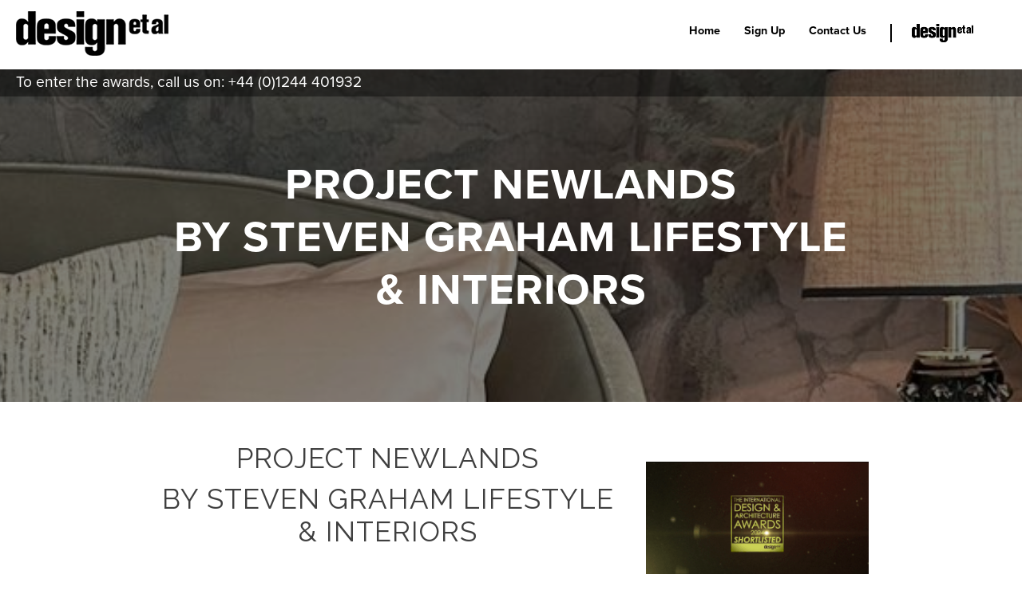

--- FILE ---
content_type: text/html; charset=UTF-8
request_url: https://thedesignawards.co.uk/steven-graham-listyle-interiors-project-newlands/
body_size: 9534
content:







<!DOCTYPE html>
<html lang="en-US">

<head>
    <meta charset="UTF-8">
    <title>
        design et al        Project Newlands  by Steven Graham Lifestyle &amp; Interiors    </title>
    <meta name="viewport" content="width=device-width, initial-scale=1, maximum-scale=1.0, user-scalable=no" />
    <link rel="stylesheet" href="https://thedesignawards.co.uk/wp-content/themes/dubtheme-child/style.css?ver=1.3.0" media="none" onload="if(media!='all')media='all'" />
    <link rel="stylesheet" href="https://cdnjs.cloudflare.com/ajax/libs/animate.css/3.5.2/animate.min.css" media="none" onload="if(media!='all')media='all'" />
    <link rel="stylesheet" href="https://cdnjs.cloudflare.com/ajax/libs/fancybox/3.0.47/jquery.fancybox.min.css" media="none" onload="if(media!='all')media='all'" />
    <link rel="stylesheet" type="text/css" href="https://thedesignawards.co.uk/wp-content/themes/dubtheme-child/css/style.css" />

    <style>
        .entry_wrap2 {

            float: left;
            width: 100%;
        }




        div.entry_wrap2 {
            padding: 0 18px;
            background-color: white;
            display: none;

        }

        div.accordion {
            background-color: #fff;
            border: none;
            color: #444;
            cursor: pointer;
            padding: 18px;
            width: 100%;
            border: none;
            text-align: left;
            outline: none;
            font-size: 15px;
            transition: 0.4s;
            border-bottom: 1px solid #ccc;
            margin-bottom: 14px;

        }

        div.accordion.active,
        div.accordion:hover {
            background-color: #eee;
            cursor: pointer;
        }

        html {
            box-sizing: border-box;
            overflow-y: scroll;
        }

        *,
        *:before,
        *:after {
            box-sizing: inherit;
        }

        body {
            background: #fff;
            font-family: 'proxima-nova';
            font-weight: 100;
            margin: 0;
            overflow-x: hidden;
            opacity: 1;
            padding: 0;
            transition: 1s opacity;
            -webkit-font-smoothing: antialiased;
            -moz-osx-font-smoothing: grayscale;
            -webkit-text-size-adjust: 100%;
        }

        .window {
            background: #fff;
            display: block;
            float: left;
            width: 100%;
            position: absolute;
            z-index: 1;
            opacity: 1;
            -webkit-transition: all 0.5s ease;
            -moz-transition: all 0.5s ease;
            -o-transition: all 0.5s ease;
            transition: all 0.5s ease;
        }

        .fade-out {
            opacity: 0;
            -webkit-transition: all 0.5s ease;
            -moz-transition: all 0.5s ease;
            -o-transition: all 0.5s ease;
            transition: all 0.5s ease;
        }

        .loader {
            background: #fff url('https://thedesignawards.co.uk/wp-content/themes/dubtheme-child/images/loader.gif') no-repeat center center;
            position: fixed;
            left: 0;
            bottom: 0;
            right: 0;
            top: 0;
            height: 100vh;
            min-height: 100vh;
            overflow: hidden;
        }

        ::-webkit-scrollbar-track {
            -webkit-box-shadow: inset 0 0 6px rgba(0, 0, 0, 0.3);
            background: url('https://thedesignawards.co.uk/wp-content/themes/dubtheme-child/images/black-alpha-20.png') repeat 0 0;
        }

        ::-webkit-scrollbar {
            width: 6px;
            background: url('https://thedesignawards.co.uk/wp-content/themes/dubtheme-child/images/black-alpha-20.png') repeat 0 0;
        }

        ::-webkit-scrollbar-thumb {
            background-color: #999;
        }

        #header {
            background: #000;
            display: block;
            float: left;
            position: fixed;
            top: 0;
            left: 0;
            width: 100%;
            z-index: 1000;
        }

        a#logo {
            background: url('https://thedesignawards.co.uk/wp-content/themes/dubtheme-child/images/design-et-al-mini-logo.png') no-repeat 0 0;
            display: block;
            float: left;
            height: 45px;
            text-indent: -9999px;
            position: relative;
            z-index: 10000;
            margin: 20px 30px;
            width: 154px;
            padding: 10px 20px;
        }

        a#logo.black {
            background: url('https://thedesignawards.co.uk/wp-content/themes/dubtheme-child/images/design-et-al-mini-logo-black.png') no-repeat 0 0;
        }

        a.target-burger {
            margin: 10px 20px;
            width: 3.250em;
            height: 3.250em;
            position: absolute;
            right: 0;
            display: block;
            -webkit-transition: all 0.5s ease;
            -moz-transition: all 0.5s ease;
            -o-transition: all 0.5s ease;
            transition: all 0.5s ease;
            z-index: 10000;
        }

        a.target-burger:hover {
            cursor: pointer;
            -webkit-opacity: 0.45;
            -moz-opacity: 0.45;
            opacity: 0.45;
        }

        a.target-burger.toggled ul.buns li.bun {
            -webkit-transform: rotate(45deg) translateZ(0);
            transform: rotate(45deg) translateZ(0);
        }

        a.target-burger.toggled ul.buns li.bun:last-child {
            -webkit-transform: rotate(-45deg) translateZ(0);
            transform: rotate(-45deg) translateZ(0);
        }

        a.target-burger ul.buns {
            width: 1.625em;
            height: 1.625em;
            list-style: none;
            margin: -0.8125em 0 0 -0.8125em;
            padding: 0;
            position: absolute;
            top: 50%;
            left: 50%;
            -webkit-transition: -webkit-transform 1s cubic-bezier(0.23, 1, 0.32, 1), color 1s cubic-bezier(0.23, 1, 0.32, 1);
            transition: transform 1s cubic-bezier(0.23, 1, 0.32, 1), color 1s cubic-bezier(0.23, 1, 0.32, 1);
            -webkit-transform: translateZ(0);
            transform: translateZ(0);
            color: #fff;
        }

        a.target-burger ul.buns li.bun {
            width: 100%;
            height: 2px;
            background-color: #fff;
            position: absolute;
            top: 50%;
            margin-top: -0.75px;
            -webkit-transform: translateY(-3.75px) translateZ(0);
            transform: translateY(-3.75px) translateZ(0);
            -webkit-transition: -webkit-transform 1s cubic-bezier(0.23, 1, 0.32, 1), background-color 1s cubic-bezier(0.23, 1, 0.32, 1);
            transition: transform 1s cubic-bezier(0.23, 1, 0.32, 1), background-color 1s cubic-bezier(0.23, 1, 0.32, 1);
        }

        a.target-burger ul.buns li.bun:last-child {
            -webkit-transform: translateY(3.75px) translateZ(0);
            transform: translateY(3.75px) translateZ(0);
        }

        nav.main-nav {
            position: fixed;
            left: 0;
            top: 0;
            z-index: 0;
            height: 0;
            width: 0;
            padding: 0;
            -webkit-opacity: 0;
            -moz-opacity: 0;
            opacity: 0;
            -webkit-transform: scale(0.85);
            -ms-transform: scale(0.85);
            transform: scale(0.85);
            -webkit-transition: all 0.5s ease;
            -moz-transition: all 0.5s ease;
            -o-transition: all 0.5s ease;
            transition: all 0.5s ease;
        }

        nav.main-nav.toggled {
            background: rgba(0, 0, 0, .9);
            display: block;
            height: 100vh;
            min-height: 100vh;
            width: 100%;
            padding: 121px 20px 20px 20px;
            z-index: 2000;
            -webkit-transform: scale(1);
            -ms-transform: scale(1);
            transform: scale(1);
            -webkit-opacity: 1;
            -moz-opacity: 1;
            opacity: 1;
            -webkit-transition: all 0.5s ease;
            -moz-transition: all 0.5s ease;
            -o-transition: all 0.5s ease;
            transition: all 0.5s ease;
        }

        nav.main-nav ul {
            padding: 2em 0 0 0;
            list-style-type: none;
        }

        nav.main-nav ul li {
            border-bottom: 1px solid rgba(255, 255, 255, 0.15);
            -webkit-transform: scale(1.15) translateY(-60px);
            opacity: 0;
            transform: scale(1.15) translateY(-30px);
            opacity: 0;
            -moz-transition: all 0.5s ease;
            -o-transition: all 0.5s ease;
        }

        nav.main-nav ul li ul {
            display: none;
        }

        nav.main-nav ul li ul li a {
            text-transform: none;
        }

        .triggerOne {
            border-bottom: 1px solid rgba(255, 255, 255, 0.15);
        }

        nav.main-nav ul li:nth-child(1) {
            -webkit-transition-delay: 0.49s;
            transition-delay: 0.49s;
            transition: all 0.2s ease;
        }

        nav.main-nav ul li:nth-child(2) {
            -webkit-transition-delay: 0.42s;
            transition-delay: 0.42s;
            transition: all 0.4s ease;
        }

        nav.main-nav ul li:nth-child(3) {
            -webkit-transition-delay: 0.35s;
            transition-delay: 0.35s;
            transition: all 0.6s ease;
        }

        nav.main-nav ul li:nth-child(4) {
            -webkit-transition-delay: 0.28s;
            transition-delay: 0.28s;
            transition: all 0.8s ease;
        }

        nav.main-nav ul li:nth-child(5) {
            -webkit-transition-delay: 0.21s;
            transition-delay: 0.21s;
            transition: all 1s ease;
        }

        nav.main-nav ul li:nth-child(6) {
            -webkit-transition-delay: 0.14s;
            transition-delay: 0.14s;
            transition: all 1.2s ease;
        }

        nav.main-nav ul li:nth-child(7) {
            -webkit-transition-delay: 0.07s;
            transition-delay: 0.07s;
            transition: all 1.4s ease;
        }

        nav.main-nav.toggled ul li {
            -webkit-transform: scale(1) translateY(0px);
            transform: scale(1) translateY(0px);
            opacity: 1;
            transition: all 0.5s ease;
        }

        nav.main-nav.toggled ul li:nth-child(1) {
            -webkit-transition-delay: 0.27s;
            transition-delay: 0.27s;
        }

        nav.main-nav.toggled ul li:nth-child(2) {
            -webkit-transition-delay: 0.34s;
            transition-delay: 0.34s;
        }

        nav.main-nav.toggled ul li:nth-child(3) {
            -webkit-transition-delay: 0.41s;
            transition-delay: 0.41s;
        }

        nav.main-nav.toggled ul li:nth-child(4) {
            -webkit-transition-delay: 0.48s;
            transition-delay: 0.48s;
        }

        nav.main-nav.toggled ul li:nth-child(5) {
            -webkit-transition-delay: 0.55s;
            transition-delay: 0.55s;
        }

        nav.main-nav.toggled ul li:nth-child(6) {
            -webkit-transition-delay: 0.62s;
            transition-delay: 0.62s;
        }

        nav.main-nav.toggled ul li:nth-child(7) {
            -webkit-transition-delay: 0.69s;
            transition-delay: 0.69s;
        }

        nav.main-nav ul li a {
            font-size: 1.250em;
            color: #fff;
            padding: 1em 0;
            text-transform: uppercase;
            letter-spacing: 1px;
            display: block;
            text-decoration: none;
            text-align: center;
            -webkit-transition: all 0.5s ease;
            -moz-transition: all 0.5s ease;
            -o-transition: all 0.5s ease;
            transition: all 0.5s ease;
        }

        nav.main-nav ul li:last-child {
            border: none;
        }

        nav.main-nav ul li:hover {
            background: rgba(255, 255, 255 0.3);
        }

        nav.main-nav ul li a:hover {
            -webkit-opacity: 0.45;
            -moz-opacity: 0.45;
            opacity: 0.45;
            -webkit-transition: all 0.5s ease;
            -moz-transition: all 0.5s ease;
            -o-transition: all 0.5s ease;
            transition: all 0.5s ease;
            padding: 1em;
        }

        #cta {
            display: none;
        }

        .parallax-container {
            height: 100vh;
            min-height: 100vh;
            overflow: hidden;
            position: relative;
            color: rgba(255, 255, 255, .9);
            width: 100%;
            -webkit-transition: all 0.5s ease;
            -moz-transition: all 0.5s ease;
            -o-transition: all 0.5s ease;
            transition: all 0.5s ease;
        }

        .parallax-container .section {
            height: 100%;
            width: 100%;
            position: absolute;
            text-align: center;
            top: 0;
            left: 0;
            padding: 20px;
            z-index: 2;
            display: -webkit-flex;
            display: flex;
            -webkit-box-align: center;
            -webkit-flex-align: center;
            -ms-flex-align: center;
            -webkit-align-items: center;
            align-items: center;
            -webkit-justify-content: center;
            justify-content: center;
            -webkit-flex-direction: column;
            flex-direction: column;
        }

        .container {
            margin: 0 auto;
            max-width: 1280px;
            width: 90%;
        }

        .top_row {
            padding: 121px 0 0 0;
        }

        .row,
        .ctr {
            display: block;
            float: left;
            margin: 0 0 20px 0;
            width: 100%;
        }

        .ctr {
            margin: 0;
        }

        .parallax {
            background: #000;
            position: absolute;
            top: 0;
            left: 0;
            right: 0;
            bottom: 0;
            z-index: -1;
        }

        .parallax img {
            position: absolute;
            left: 50%;
            bottom: 0;
            min-width: 100%;
            height: auto;
            opacity: 0.5;
            -webkit-transform: translate3d(0, 0, 0);
            transform: translate3d(0, 0, 0);
            -webkit-transform: translateX(-50%);
            transform: translateX(-50%);
        }

        .blurred {
            -webkit-filter: blur(8px);
            -moz-filter: blur(8px);
            -o-filter: blur(8px);
            -ms-filter: blur(8px);
            filter: blur(8px);
            -webkit-transition: all 0.5s ease;
            -moz-transition: all 0.5s ease;
            -o-transition: all 0.5s ease;
            transition: all 0.5s ease;
        }

        .sub_nav {
            background: #000;
            display: block;
            float: left;
            margin: 0 0 50px 0;
            width: 100%;
            text-align: center;
            -webkit-transition: all 0.5s ease;
            -moz-transition: all 0.5s ease;
            -o-transition: all 0.5s ease;
            transition: all 0.5s ease;
            z-index: 2000;
        }

        .sub_nav div {
            display: block;
            float: left;
            width: 100%;
        }

        .sub_nav li {
            display: inline-block;
        }

        .sub_nav ul {
            margin: 0;
            padding: 0;
        }

        .sub_nav ul,
        .sub_nav li,
        .sub_nav a {
            text-align: center;
        }

        .sub_nav a {
            display: block;
            color: #fff;
            font-size: 1.2em;
            text-decoration: none;
            padding: 15px;
        }

        .sub_nav li:hover {
            background: #222222;
        }

        .sub_nav.fixed {
            position: fixed;
            top: 84px;
            -webkit-transition: all 0.5s ease;
            -moz-transition: all 0.5s ease;
            -o-transition: all 0.5s ease;
            transition: all 0.5s ease;
            z-index: 900;
        }

        .full_wrap {
            display: block;
            float: left;
            width: 100%;
        }

        h1,
        h2,
        h3,
        h4,
        h5,
        h6 {
            display: block;
            font-size: 3em;
            color: #fff;
            font-weight: 100;
            margin: 0 0 10px 0;
            text-transform: uppercase;
            letter-spacing: 1px;
        }

        .titleOne,
        .titleTwo {
            font-weight: 800;
            font-size: 1.9em;
        }

        .titleTwo {
            color: #000;
            text-align: center;
            margin: 0 auto;
            width: 70%;
        }

        .pOne p {
            font-size: 1em;
        }

        .pTwo p {
            color: #000;
            font-size: 2em;
            margin: 50px auto;
            text-align: center;
            width: 70%;
        }

        .dBtn {
            display: block;
            vertical-align: middle;
            text-align: center;
            margin: 0 auto 50px 0;
        }

        .dBtn a span {
            display: inline-block;
            width: 4em;
            height: 4em;
            border: 0.15em solid #333;
            border-radius: 50%;
            margin-left: 0.75em;
            -webkit-transition: all .3s ease;
            -moz-transition: all .3s ease;
            -ms-transition: all .3s ease;
            -o-transition: all .3s ease;
            transition: all .3s ease;
        }

        .dBtn a span:after {
            content: '';
            display: inline-block;
            margin-top: .9em;
            width: 1.4em;
            height: 1.4em;
            border-top: 0.15em solid #333;
            border-right: 0.15em solid #333;
            -moz-transform: rotate(135deg);
            -webkit-transform: rotate(135deg);
            transform: rotate(135deg);
            -webkit-transition: all .3s ease;
            -moz-transition: all .3s ease;
            -ms-transition: all .3s ease;
            -o-transition: all .3s ease;
            transition: all .3s ease;
        }

        .dBtn a {
            display: inline-block;
            border-radius: 50%;
            text-decoration: none;
        }

        .dBtn a:hover span {
            border: 0.15em solid #999;
            -webkit-transition: all .3s ease;
            -moz-transition: all .3s ease;
            -ms-transition: all .3s ease;
            -o-transition: all .3s ease;
            transition: all .3s ease;
        }

        .dBtn a:hover span:after {
            border-top: 0.15em solid #999;
            border-right: 0.15em solid #999;
            -webkit-transition: all .3s ease;
            -moz-transition: all .3s ease;
            -ms-transition: all .3s ease;
            -o-transition: all .3s ease;
            transition: all .3s ease;
        }

        .titleTwo {
            position: relative;
            overflow: hidden;
        }

        .titleTwo span {
            display: inline-block;
            font-weight: 200;
            vertical-align: baseline;
            zoom: 1;
            *display: inline;
            *vertical-align: auto;
            position: relative;
            padding: 0 20px;
        }

        .titleTwo span:before,
        .titleTwo span:after {
            content: '';
            display: block;
            width: 1000px;
            position: absolute;
            top: 0.73em;
            border-top: 1px solid #000;
        }

        .titleTwo span:before {
            right: 100%;
        }

        .titleTwo span:after {
            left: 100%;
        }

        .content h1,
        .content h2,
        .content h3,
        .content h4,
        .content h5,
        .content h6 {
            color: #222;
            font-weight: 600;
            font-size: 3em;
        }

        .content h2,
        .content h3 {
            font-size: 2.7em;
        }

        .content h4,
        .content h5,
        .content h6 {
            font-size: 2.3em;
        }

        .content p,
        .content ul {
            color: #222;
            font-size: 1.4em;
        }

        .content p a,
        .content a {
            color: #222;
        }

        @media only screen and (min-width : 600px) {
            .container {
                width: 85%;
            }
        }

        @media only screen and (min-width : 768px) {
            .parallax-container {
                height: 70vh;
                min-height: 70vh;
            }

            .awards li .thumb {
                display: block;
                float: left;
                overflow: hidden;
                width: 65%;
            }

            .awards li .excerpt {
                display: block;
                float: left;
                height: 100%;
                position: absolute;
                left: 65%;
                width: 35%;
                text-align: center;
                padding: 50px;
                display: -webkit-flex;
                display: flex;
                -webkit-box-align: center;
                -webkit-flex-align: center;
                -ms-flex-align: center;
                -webkit-align-items: center;
                align-items: center;
                -webkit-justify-content: center;
                justify-content: center;
                -webkit-flex-direction: column;
                flex-direction: column;
            }

            .awards li:nth-child(even) .thumb {
                margin: 0 0 0 35%;
                width: 65%;
            }

            .awards li:nth-child(even) .excerpt {
                left: auto;
                width: 35%;
            }
        }

        @media only screen and (min-width : 1024px) {
            .container {
                width: 70%;
            }

            .awards li h3 {
                font-size: 1.2em;
            }

            .awards li p {
                font-size: .9em;
            }

            .titleOne,
            .titleTwo {
                font-weight: 800;
                font-size: 3.4em;
            }

            .awards li a {
                font-size: 1em;
            }

            .pOne p {
                font-size: 2em;
            }
        }

        @media only screen and (min-width : 1140px) {
            a.target-burger {
                display: none;
            }

            #header {
                background: #fff;
                position: fixed;
            }

            a#logo {
                background: url('https://thedesignawards.co.uk/wp-content/themes/dubtheme-child/images/design-et-al-logo.png') no-repeat 0 0;
                display: block;
                float: left;
                height: 56px;
                text-indent: -9999px;
                margin: 14px 0 0 20px;
                padding: 0;
                width: 191px;
            }

            nav.main-nav {
                background: #fff;
                display: block;
                float: right;
                opacity: 1;
                padding: 0 20px;
                position: relative;
                width: 80%;
                z-index: 1000;
                height: auto;
                min-height: auto;
                -webkit-opacity: 1;
                -moz-opacity: 1;
                opacity: 1;
                -webkit-transform: scale(1);
                -ms-transform: scale(1);
                transform: scale(1);
            }

            nav.main-nav ul {
                display: block;
                float: right;
                padding: 0;
                margin: 0;
            }

            nav.main-nav ul li {
                border-bottom: none;
                display: block;
                float: left;
                -webkit-transform: scale(1) translateY(0);
                transform: scale(1) translateY(0);
                opacity: 1;
            }

            nav.main-nav ul li a {
                font-size: 1.250em;
                color: #000;
                padding: 30px 15px;
                -webkit-transition: all .3s ease;
                -moz-transition: all .3s ease;
                -ms-transition: all .3s ease;
                -o-transition: all .3s ease;
                transition: all .3s ease;
            }

            nav.main-nav ul li a:hover {
                background: #000;
                color: #fff;
                -webkit-opacity: 1;
                -moz-opacity: 1;
                opacity: 1;
                padding: 30px 15px;
                -webkit-transition: all .3s ease;
                -moz-transition: all .3s ease;
                -ms-transition: all .3s ease;
                -o-transition: all .3s ease;
                transition: all .3s ease;
            }

            nav.main-nav ul li ul {
                z-index: 20000;
                display: block;
                opacity: 0;
                height: 0;
                overflow: hidden;
                position: absolute;
                width: 240px;
                -webkit-transition: all .3s ease;
                -moz-transition: all .3s ease;
                -ms-transition: all .3s ease;
                -o-transition: all .3s ease;
                transition: all .3s ease;
                transform: scale(1, 1);
                -ms-transform: scale(1, 1);
                -webkit-transform: scale(1, 1);
            }

            nav.main-nav ul li ul.toggled {
                display: block;
                height: auto;
                opacity: 1;
                -webkit-transition: all .3s ease;
                -moz-transition: all .3s ease;
                -ms-transition: all .3s ease;
                -o-transition: all .3s ease;
                transition: all .3s ease;
                transform: scale(1, 1);
                -ms-transform: scale(1, 1);
                -webkit-transform: scale(1, 1);
            }

            nav.main-nav ul li ul li {
                display: block;
                width: 100%;
            }

            nav.main-nav ul li ul li a {
                background: #000;
                color: #fff;
                text-transform: none;
                text-align: left;
            }

            nav.main-nav ul li ul li:nth-child(odd) a {
                background: #f2f2f2;
                color: #000;
            }

            nav.main-nav ul li ul li:hover a {
                background: #666;
                color: #fff;
            }

            #cta {
                background: rgba(0, 0, 0, .4);
                color: #fff;
                display: block;
                font-size: 1.4em;
                float: left;
                position: fixed;
                top: 84px;
                left: 0;
                padding: 5px 20px;
                z-index: 500;
                width: 100%;
            }
        }

        @media only screen and (min-width : 1440px) {
            .awards li h3 {
                font-size: 1.3em;
            }

            .awards li p {
                font-size: 1.1em;
            }

            .awards li a {
                width: 200px;
                padding: 0;
            }

            .footer {
                display: block;
            }
        }

        .wp-block-image.size-large {
            width: 100% !important;
            margin-left: 0px !important;
        }

        .wp-block-image.size-large img {
            width: 100% !important;
            height: auto !important;
        }
    </style>

    <!-- wp-head 170-->
        <script type="text/javascript">
        var ajaxurl = "https://thedesignawards.co.uk/wp-admin/admin-ajax.php";
    </script>
    <script src="https://code.jquery.com/jquery-2.1.1.min.js"></script>
</head>

<body class="page-template page-template-default-page page-template-default-page-php page page-id-64822 wpb-js-composer js-comp-ver-7.6 vc_responsive">

<div class="window fade-out">

<style>


 
	
    #left {
	margin-right:160px;
    
    }
    #right {
     float:right;
	 width:160px;
	 
    }
	#right ul{
	float:left;
	}
    .clear {
      clear: both;
    }
	
	nav.main-nav ul li a { font-size: 0.9em; font-weight:bold; text-transform:none; letter-spacing: 0;}
	
   #right ul li a:hover{
   background-color:#fff;
   color:#000000;
   }
   
   #cta{font-size: 1.2em; padding: 7px 20px;
   font-weight:400;
   }
   
	
  </style>
  
 

 <header id="header">
  <a id="logo" title="Design Et Al" href="http://www.thedesignawards.co.uk/#top">Design Et Al</a>
    <a class="target-burger">
      <ul class="buns">
        <li class="bun"></li>
        <li class="bun"></li>
      </ul>
    </a>
	
	
	<nav class="main-nav" role="navigation">
	<div id="container">
   
    <div id="right">
	
	
	
	<ul>
          <li class="triggerTwo"><div class="right_logo"><a><img src="https://www.thedesignawards.co.uk/wp-content/uploads/2017/08/design-et-al-mini-logo-black-small-2.png" /></a></div>
            <ul class="ddTwo">
              <li><a href="http://www.design-et-al.com">Design et al / Ref</a></li>
              <li><a href="http://www.luxe-et-al.com">Luxe et al</a></li>
              <li><a href="http://www.thedesignsoc.com">The Design Society</a></li>
            </ul>
          </li>
          
      </ul>
	  
	  
     
    </div>
	
	 <div id="left">
      <div class="menu-new-menu-home-container"><ul id="menu-new-menu-home" class="menu"><li id="home"><a href="https://thedesignawards.co.uk/">Home</a></li>
<li id="signup"><a href="https://thedesignawards.co.uk/splash/sign-up/">Sign Up</a></li>
<li id="contactus"><a href="#viewportSeven">Contact Us</a></li>
</ul></div>	  
    </div>
    <div class="clear"></div>
  </div>

  
	  
   </nav>
  </header>  
        <div id="cta">
            To enter the awards, call us on: +44 (0)1244 401932
        </div>
  
<div class="parallax-container" id="top">
        <div class="section">
          <div class="container">
            <div class="row top_row"> 
            <h1 class="titleOne wow fadeInUp" data-wow-delay="0s" style="visibility: visible; animation-delay: 0s; animation-name: fadeInUp;">Project Newlands <br> by Steven Graham Lifestyle &#038; Interiors</h1>

<!-- <div class="pOne wow fadeInUp" data-wow-delay="0.25s" style="visibility: visible; animation-delay: 0.25s; animation-name: fadeInUp;">
<p><strong>2021 AWARDS NOW OPEN</strong></p>
</div> -->

</div></div></div>
            <div class="parallax">
                                <img width="1920" height="1065" src="https://thedesignawards.co.uk/wp-content/uploads/2024/02/Bedroom-Steven-Graham-Lifestyle-Interiors-Project-Newlands-3.jpg" alt="" loading="lazy" style="display: block; transform: translate3d(-50%, 467px, 0px);">
            </div></div>

    
         <div class="container default_page_wrap">
             <div class="wpb-content-wrapper"><div class="vc_row wpb_row vc_row-fluid vc_row-o-content-middle vc_row-flex"><div class="wpb_column vc_column_container vc_col-sm-8"><div class="vc_column-inner"><div class="wpb_wrapper"><h2 style="font-size: 35px;color: #3f3f3f;text-align: center;font-family:Raleway;font-weight:400;font-style:normal" class="vc_custom_heading vc_do_custom_heading wpb_animate_when_almost_visible wpb_fadeInDown fadeInDown" >Project Newlands</h2><h2 style="font-size: 35px;color: #3f3f3f;text-align: center;font-family:Raleway;font-weight:400;font-style:normal" class="vc_custom_heading vc_do_custom_heading wpb_animate_when_almost_visible wpb_fadeInDown fadeInDown" ><a href="http://STEVENGRAHAM.CO.UK" target="_blank">by Steven Graham Lifestyle &amp; Interiors </a></h2><p style="font-size: 20px;color: #3f3f3f;text-align: center;font-family:Raleway;font-weight:400;font-style:normal" class="vc_custom_heading vc_do_custom_heading wpb_animate_when_almost_visible wpb_fadeInDown fadeInDown" >Shortlisted: Bedroom Award</p><p style="font-size: 20px;color: #3f3f3f;text-align: center;font-family:Raleway;font-weight:400;font-style:normal" class="vc_custom_heading vc_do_custom_heading wpb_animate_when_almost_visible wpb_fadeInDown fadeInDown" >The International Design &amp; Architecture Awards 2024</p></div></div></div><div class="wpb_column vc_column_container vc_col-sm-4"><div class="vc_column-inner"><div class="wpb_wrapper">
	<div  class="wpb_single_image wpb_content_element vc_align_center wpb_content_element wpb_animate_when_almost_visible wpb_fadeIn fadeIn">
		
		<figure class="wpb_wrapper vc_figure">
			<div class="vc_single_image-wrapper   vc_box_border_grey"><img fetchpriority="high" decoding="async" width="300" height="169" src="https://thedesignawards.co.uk/wp-content/uploads/2023/08/IDA-24-Shortlisted-Logo-Video-4k-300x169.gif" class="vc_single_image-img attachment-medium" alt="" title="IDA 24 Shortlisted Logo Video 4k" srcset="https://thedesignawards.co.uk/wp-content/uploads/2023/08/IDA-24-Shortlisted-Logo-Video-4k-300x169.gif 300w, https://thedesignawards.co.uk/wp-content/uploads/2023/08/IDA-24-Shortlisted-Logo-Video-4k-768x432.gif 768w" sizes="(max-width: 300px) 100vw, 300px" /></div>
		</figure>
	</div>
</div></div></div></div><div class="vc_row wpb_row vc_row-fluid"><div class="wpb_column vc_column_container vc_col-sm-12"><div class="vc_column-inner"><div class="wpb_wrapper"><div class="vc_separator wpb_content_element vc_separator_align_center vc_sep_width_100 vc_sep_pos_align_center vc_separator_no_text vc_sep_color_grey wpb_content_element  wpb_content_element" ><span class="vc_sep_holder vc_sep_holder_l"><span class="vc_sep_line"></span></span><span class="vc_sep_holder vc_sep_holder_r"><span class="vc_sep_line"></span></span>
</div></div></div></div></div><div class="vc_row wpb_row vc_row-fluid vc_row-o-content-middle vc_row-flex"><div class="wpb_column vc_column_container vc_col-sm-6"><div class="vc_column-inner"><div class="wpb_wrapper">
	<div  class="wpb_single_image wpb_content_element vc_align_left wpb_content_element wpb_animate_when_almost_visible wpb_fadeInRight fadeInRight">
		
		<figure class="wpb_wrapper vc_figure">
			<div class="vc_single_image-wrapper   vc_box_border_grey"><img decoding="async" width="1600" height="1077" src="https://thedesignawards.co.uk/wp-content/uploads/2024/02/Bedroom-Steven-Graham-Lifestyle-Interiors-Project-Newlands-1.jpg" class="vc_single_image-img attachment-full" alt="" title="Bedroom Steven Graham Lifestyle Interiors Project Newlands 1" srcset="https://thedesignawards.co.uk/wp-content/uploads/2024/02/Bedroom-Steven-Graham-Lifestyle-Interiors-Project-Newlands-1.jpg 1600w, https://thedesignawards.co.uk/wp-content/uploads/2024/02/Bedroom-Steven-Graham-Lifestyle-Interiors-Project-Newlands-1-300x202.jpg 300w, https://thedesignawards.co.uk/wp-content/uploads/2024/02/Bedroom-Steven-Graham-Lifestyle-Interiors-Project-Newlands-1-1024x689.jpg 1024w, https://thedesignawards.co.uk/wp-content/uploads/2024/02/Bedroom-Steven-Graham-Lifestyle-Interiors-Project-Newlands-1-768x517.jpg 768w, https://thedesignawards.co.uk/wp-content/uploads/2024/02/Bedroom-Steven-Graham-Lifestyle-Interiors-Project-Newlands-1-1536x1034.jpg 1536w" sizes="(max-width: 1600px) 100vw, 1600px" /></div>
		</figure>
	</div>
</div></div></div><div class="wpb_column vc_column_container vc_col-sm-6"><div class="vc_column-inner"><div class="wpb_wrapper">
	<div class="wpb_text_column wpb_content_element wpb_animate_when_almost_visible wpb_fadeInDown fadeInDown" >
		<div class="wpb_wrapper">
			<p>Steven Graham Lifestyle &amp; Interiors, renowned for their impeccable attention to detail and exquisite craftsmanship, orchestrated a remarkable transformation of a private residence&#8217;s master bedroom and bathroom. Tasked with elevating the existing space to evoke the luxurious ambiance of a 5-star hotel, Steven Graham embarked on a journey to curate an oasis of serenity and sophistication.</p>
<div>
<div>
<div>
<div>
<div data-message-author-role="assistant" data-message-id="f51b8e6a-1dd1-4c56-85a8-39d04956563a">
<div>
<p>At the heart of the design vision was the fluid incorporation of the serene beauty of Newlands forest into the interiors. Drawing inspiration from its breathtaking landscape, the team skillfully intertwined various elements like wallpaper, fabrics, textures, and tones. These carefully curated elements seamlessly blurred the lines between indoor and outdoor spaces, imbuing the bedroom with a profound sense of tranquility and a deep connection to nature.</p>
</div>
</div>
</div>
</div>
</div>
</div>

		</div>
	</div>
</div></div></div></div><div class="vc_row wpb_row vc_row-fluid vc_row-o-content-middle vc_row-flex"><div class="wpb_column vc_column_container vc_col-sm-6"><div class="vc_column-inner"><div class="wpb_wrapper">
	<div class="wpb_text_column wpb_content_element wpb_animate_when_almost_visible wpb_fadeInDown fadeInDown" >
		<div class="wpb_wrapper">
			<div>
<p>In harmonious interplay with the organic-inspired wallpaper, a carefully curated palette of soft greens, blush pinks, and gentle peach tones was employed to evoke the calming hues found in the lush foliage of the forest. This tonal symphony enveloped the space in a serene ambiance, inviting occupants to unwind and rejuvenate amidst luxurious surroundings.</p>
<div>
<p>A hallmark of Steven Graham&#8217;s design ethos is the meticulous attention to comfort and functionality. To this end, plush furnishings and sumptuous linens were meticulously selected to create an opulent retreat worthy of a discerning clientele. The incorporation of integrated lighting not only added a touch of glamour but also served to accentuate key design elements, such as bespoke wardrobes and vanity areas, showcasing the client&#8217;s prized possessions in a captivating display of elegance.</p>
</div>
</div>

		</div>
	</div>
</div></div></div><div class="wpb_column vc_column_container vc_col-sm-6"><div class="vc_column-inner"><div class="wpb_wrapper">
	<div  class="wpb_single_image wpb_content_element vc_align_center wpb_content_element wpb_animate_when_almost_visible wpb_fadeInLeft fadeInLeft">
		
		<figure class="wpb_wrapper vc_figure">
			<div class="vc_single_image-wrapper   vc_box_border_grey"><img decoding="async" width="2560" height="1707" src="https://thedesignawards.co.uk/wp-content/uploads/2024/02/Bedroom-Steven-Graham-Lifestyle-Interiors-Project-Newlands-2-scaled.jpg" class="vc_single_image-img attachment-full" alt="" title="Bedroom Steven Graham Lifestyle Interiors Project Newlands 2" srcset="https://thedesignawards.co.uk/wp-content/uploads/2024/02/Bedroom-Steven-Graham-Lifestyle-Interiors-Project-Newlands-2-scaled.jpg 2560w, https://thedesignawards.co.uk/wp-content/uploads/2024/02/Bedroom-Steven-Graham-Lifestyle-Interiors-Project-Newlands-2-300x200.jpg 300w, https://thedesignawards.co.uk/wp-content/uploads/2024/02/Bedroom-Steven-Graham-Lifestyle-Interiors-Project-Newlands-2-1024x683.jpg 1024w, https://thedesignawards.co.uk/wp-content/uploads/2024/02/Bedroom-Steven-Graham-Lifestyle-Interiors-Project-Newlands-2-768x512.jpg 768w, https://thedesignawards.co.uk/wp-content/uploads/2024/02/Bedroom-Steven-Graham-Lifestyle-Interiors-Project-Newlands-2-1536x1024.jpg 1536w, https://thedesignawards.co.uk/wp-content/uploads/2024/02/Bedroom-Steven-Graham-Lifestyle-Interiors-Project-Newlands-2-2048x1365.jpg 2048w, https://thedesignawards.co.uk/wp-content/uploads/2024/02/Bedroom-Steven-Graham-Lifestyle-Interiors-Project-Newlands-2-870x580.jpg 870w" sizes="(max-width: 2560px) 100vw, 2560px" /></div>
		</figure>
	</div>
</div></div></div></div><div class="vc_row wpb_row vc_row-fluid vc_row-o-content-middle vc_row-flex"><div class="wpb_column vc_column_container vc_col-sm-6"><div class="vc_column-inner"><div class="wpb_wrapper">
	<div  class="wpb_single_image wpb_content_element vc_align_left wpb_content_element wpb_animate_when_almost_visible wpb_fadeInLeft fadeInLeft">
		
		<figure class="wpb_wrapper vc_figure">
			<div class="vc_single_image-wrapper   vc_box_border_grey"><img decoding="async" width="862" height="1600" src="https://thedesignawards.co.uk/wp-content/uploads/2024/02/Bedroom-Steven-Graham-Lifestyle-Interiors-Project-Newlands-3.jpg" class="vc_single_image-img attachment-full" alt="" title="Bedroom Steven Graham Lifestyle Interiors Project Newlands 3" srcset="https://thedesignawards.co.uk/wp-content/uploads/2024/02/Bedroom-Steven-Graham-Lifestyle-Interiors-Project-Newlands-3.jpg 862w, https://thedesignawards.co.uk/wp-content/uploads/2024/02/Bedroom-Steven-Graham-Lifestyle-Interiors-Project-Newlands-3-162x300.jpg 162w, https://thedesignawards.co.uk/wp-content/uploads/2024/02/Bedroom-Steven-Graham-Lifestyle-Interiors-Project-Newlands-3-552x1024.jpg 552w, https://thedesignawards.co.uk/wp-content/uploads/2024/02/Bedroom-Steven-Graham-Lifestyle-Interiors-Project-Newlands-3-768x1426.jpg 768w, https://thedesignawards.co.uk/wp-content/uploads/2024/02/Bedroom-Steven-Graham-Lifestyle-Interiors-Project-Newlands-3-828x1536.jpg 828w" sizes="(max-width: 862px) 100vw, 862px" /></div>
		</figure>
	</div>
</div></div></div><div class="wpb_column vc_column_container vc_col-sm-6"><div class="vc_column-inner"><div class="wpb_wrapper">
	<div class="wpb_text_column wpb_content_element wpb_animate_when_almost_visible wpb_fadeInDown fadeInDown" >
		<div class="wpb_wrapper">
			<div>
<p>The transformation extended seamlessly into the ensuite bathroom, where clean lines and sophisticated finishes echoed the refined aesthetic of the master suite. With a keen eye for detail, Steven Graham Lifestyle &amp; Interiors meticulously curated every aspect of the renovation, ensuring a cohesive design narrative that exuded elegance and sophistication.</p>
<div>
<p>In essence, the masterful renovation orchestrated by Steven Graham Lifestyle &amp; Interiors transcended mere aesthetics, offering a sanctuary where luxury, comfort, and the beauty of nature converge in perfect harmony. With a dedication to excellence and a flair for timeless design, Steven Graham continues to redefine the boundaries of luxury living, one impeccable project at a time.</p>
</div>
</div>

		</div>
	</div>
</div></div></div></div><div class="vc_row wpb_row vc_row-fluid wpb_animate_when_almost_visible wpb_fadeInUp fadeInUp"><div class="wpb_column vc_column_container vc_col-sm-6"><div class="vc_column-inner"><div class="wpb_wrapper">
	<div class="wpb_text_column wpb_content_element wpb_animate_when_almost_visible wpb_fadeInDown fadeInDown" >
		<div class="wpb_wrapper">
			<p>Location: Cape Town</p>

		</div>
	</div>

	<div class="wpb_text_column wpb_content_element wpb_animate_when_almost_visible wpb_fadeInDown fadeInDown" >
		<div class="wpb_wrapper">
			<p>Interior Designer: Steven Graham</p>

		</div>
	</div>
</div></div></div><div class="wpb_column vc_column_container vc_col-sm-6"><div class="vc_column-inner"><div class="wpb_wrapper"></div></div></div></div><div class="vc_row wpb_row vc_row-fluid vc_row-o-content-middle vc_row-flex"><div class="wpb_column vc_column_container vc_col-sm-12"><div class="vc_column-inner"><div class="wpb_wrapper">
	<div class="wpb_text_column wpb_content_element" >
		<div class="wpb_wrapper">
			<p><span style="color: #333333;"><a style="color: #333333;" href="http://STEVENGRAHAM.CO.UK">Steven Graham Lifestyle &amp; Interiors</a> has been shortlisted for Bedroom Award in <a style="color: #333333;" href="https://thedesignawards.co.uk/international-design-architecture-awards/categories/">The International Design &amp; Architecture Awards 2024</a>.</span></p>

		</div>
	</div>
</div></div></div></div><div class="vc_row wpb_row vc_row-fluid vc_row-o-content-middle vc_row-flex"><div class="wpb_column vc_column_container vc_col-sm-12"><div class="vc_column-inner"><div class="wpb_wrapper">
<div class="vc_grid-container-wrapper vc_clearfix vc_grid-animation-fadeIn">
	<div class="vc_grid-container vc_clearfix wpb_content_element vc_media_grid vc_custom_1707999151312" data-initial-loading-animation="fadeIn" data-vc-grid-settings="{&quot;page_id&quot;:64822,&quot;style&quot;:&quot;all&quot;,&quot;action&quot;:&quot;vc_get_vc_grid_data&quot;,&quot;shortcode_id&quot;:&quot;1707998362317-184dbdee-a46a-4&quot;,&quot;tag&quot;:&quot;vc_media_grid&quot;}" data-vc-request="https://thedesignawards.co.uk/wp-admin/admin-ajax.php" data-vc-post-id="64822" data-vc-public-nonce="e30f61c09c">
		
	</div>
</div></div></div></div></div><div class="vc_row wpb_row vc_row-fluid"><div class="wpb_column vc_column_container vc_col-sm-12"><div class="vc_column-inner"><div class="wpb_wrapper"><div class="vc_separator wpb_content_element vc_separator_align_center vc_sep_width_100 vc_sep_pos_align_center vc_separator_no_text vc_sep_color_grey wpb_content_element  wpb_content_element" ><span class="vc_sep_holder vc_sep_holder_l"><span class="vc_sep_line"></span></span><span class="vc_sep_holder vc_sep_holder_r"><span class="vc_sep_line"></span></span>
</div></div></div></div></div><div class="vc_row wpb_row vc_row-fluid vc_row-o-content-middle vc_row-flex"><div class="wpb_column vc_column_container vc_col-sm-6"><div class="vc_column-inner"><div class="wpb_wrapper">
	<div  class="wpb_single_image wpb_content_element vc_align_left wpb_content_element">
		
		<figure class="wpb_wrapper vc_figure">
			<div class="vc_single_image-wrapper   vc_box_border_grey"><img decoding="async" width="800" height="450" src="https://thedesignawards.co.uk/wp-content/uploads/2023/08/IDA-24-Logo-Video.gif" class="vc_single_image-img attachment-large" alt="" title="IDA 24 Logo Video" /></div>
		</figure>
	</div>
</div></div></div><div class="wpb_column vc_column_container vc_col-sm-6"><div class="vc_column-inner"><div class="wpb_wrapper">
	<div class="wpb_text_column wpb_content_element" >
		<div class="wpb_wrapper">
			<p>design et al only work with the world’s leading companies in the International Design &amp; Architecture industry.</p>

		</div>
	</div>

	<div class="wpb_text_column wpb_content_element" >
		<div class="wpb_wrapper">
			<p>If you think you have what it takes to compete in The International Design &amp; Architecture Awards, submit your application by following the links below:</p>

		</div>
	</div>
<div class="vc_btn3-container  wpb_animate_when_almost_visible wpb_fadeInUp fadeInUp vc_btn3-center vc_do_btn" ><a class="vc_general vc_btn3 vc_btn3-size-md vc_btn3-shape-rounded vc_btn3-style-3d vc_btn3-color-inverse" href="mailto:awards@design-et-al.com?subject=The%20Application%20Form%20-%20The%20International%20Design%20%26%20Architecture%20Awards%202024%20TDA" title="">Request The Application Form</a></div></div></div></div></div><div class="vc_row wpb_row vc_row-fluid"><div class="wpb_column vc_column_container vc_col-sm-12"><div class="vc_column-inner"><div class="wpb_wrapper">
	<div class="wpb_text_column wpb_content_element" >
		<div class="wpb_wrapper">
			<p>Use the links below for more information about the Awards:</p>

		</div>
	</div>
</div></div></div></div><div class="vc_row wpb_row vc_row-fluid wpb_animate_when_almost_visible wpb_fadeInDown fadeInDown vc_row-o-content-middle vc_row-flex"><div class="wpb_column vc_column_container vc_col-sm-3"><div class="vc_column-inner"><div class="wpb_wrapper"><div class="vc_btn3-container vc_btn3-center vc_do_btn" ><a class="vc_general vc_btn3 vc_btn3-size-md vc_btn3-shape-rounded vc_btn3-style-3d vc_btn3-block vc_btn3-color-inverse" href="https://www.thedesignawards.co.uk/international-design-architecture-awards/categories/" title="" target="_blank">The Categories</a></div></div></div></div><div class="wpb_column vc_column_container vc_col-sm-3"><div class="vc_column-inner"><div class="wpb_wrapper"><div class="vc_btn3-container vc_btn3-center vc_do_btn" ><a class="vc_general vc_btn3 vc_btn3-size-md vc_btn3-shape-rounded vc_btn3-style-3d vc_btn3-block vc_btn3-color-inverse" href="https://www.thedesignawards.co.uk/international-design-architecture-awards/pr-publications/" title="" target="_blank">The PR &amp; Editorial</a></div></div></div></div><div class="wpb_column vc_column_container vc_col-sm-3"><div class="vc_column-inner"><div class="wpb_wrapper"><div class="vc_btn3-container vc_btn3-center vc_do_btn" ><a class="vc_general vc_btn3 vc_btn3-size-md vc_btn3-shape-rounded vc_btn3-style-3d vc_btn3-block vc_btn3-color-inverse" href="https://www.thedesignawards.co.uk/international-design-architecture-awards/awards-ceremony/" title="" target="_blank">The Awards Ceremony</a></div></div></div></div><div class="wpb_column vc_column_container vc_col-sm-3"><div class="vc_column-inner"><div class="wpb_wrapper"><div class="vc_btn3-container vc_btn3-center vc_do_btn" ><a class="vc_general vc_btn3 vc_btn3-size-md vc_btn3-shape-rounded vc_btn3-style-3d vc_btn3-block vc_btn3-color-inverse" href="https://www.thedesignawards.co.uk/international-design-architecture-awards/testimonials/" title="" target="_blank">Testimonials</a></div></div></div></div></div><div class="vc_row wpb_row vc_row-fluid"><div class="wpb_column vc_column_container vc_col-sm-12"><div class="vc_column-inner"><div class="wpb_wrapper"><div class="vc_separator wpb_content_element vc_separator_align_center vc_sep_width_100 vc_sep_pos_align_center vc_separator_no_text vc_sep_color_grey wpb_content_element  wpb_content_element" ><span class="vc_sep_holder vc_sep_holder_l"><span class="vc_sep_line"></span></span><span class="vc_sep_holder vc_sep_holder_r"><span class="vc_sep_line"></span></span>
</div></div></div></div></div><div class="vc_row wpb_row vc_row-fluid"><div class="wpb_column vc_column_container vc_col-sm-12"><div class="vc_column-inner"><div class="wpb_wrapper"><h2 style="font-size: 25px;color: #3f3f3f;text-align: center;font-family:Raleway;font-weight:400;font-style:normal" class="vc_custom_heading vc_do_custom_heading wpb_animate_when_almost_visible wpb_fadeInDown fadeInDown" >The International Design &amp; Architecture Awards 2024<br />
are organised by design et al and sponsored by:</h2><div class="vc_row wpb_row vc_inner vc_row-fluid"><div class="wpb_column vc_column_container vc_col-sm-3"><div class="vc_column-inner"><div class="wpb_wrapper"></div></div></div><div class="wpb_column vc_column_container vc_col-sm-3"><div class="vc_column-inner"><div class="wpb_wrapper">
	<div  class="wpb_single_image wpb_content_element vc_align_left wpb_content_element wpb_animate_when_almost_visible wpb_fadeIn fadeIn">
		
		<figure class="wpb_wrapper vc_figure">
			<a href="https://www.sylkacarpets.com/" target="_blank" class="vc_single_image-wrapper   vc_box_border_grey"><img decoding="async" width="500" height="114" src="https://thedesignawards.co.uk/wp-content/uploads/2017/04/Sylka-web-logo-2.jpg" class="vc_single_image-img attachment-full" alt="Sylka Carpets" title="Sylka-web-logo-2" srcset="https://thedesignawards.co.uk/wp-content/uploads/2017/04/Sylka-web-logo-2.jpg 500w, https://thedesignawards.co.uk/wp-content/uploads/2017/04/Sylka-web-logo-2-300x68.jpg 300w" sizes="(max-width: 500px) 100vw, 500px" /></a>
		</figure>
	</div>
</div></div></div><div class="wpb_column vc_column_container vc_col-sm-3"><div class="vc_column-inner"><div class="wpb_wrapper">
	<div  class="wpb_single_image wpb_content_element vc_align_left wpb_content_element wpb_animate_when_almost_visible wpb_fadeIn fadeIn">
		
		<figure class="wpb_wrapper vc_figure">
			<a href="https://www.josephgiles.com/" target="_blank" class="vc_single_image-wrapper   vc_box_border_grey"><img decoding="async" width="445" height="114" src="https://thedesignawards.co.uk/wp-content/uploads/2023/11/Joseph-Giles-landscape.png" class="vc_single_image-img attachment-full" alt="Joseph Giles" title="Joseph Giles landscape" srcset="https://thedesignawards.co.uk/wp-content/uploads/2023/11/Joseph-Giles-landscape.png 445w, https://thedesignawards.co.uk/wp-content/uploads/2023/11/Joseph-Giles-landscape-300x77.png 300w" sizes="(max-width: 445px) 100vw, 445px" /></a>
		</figure>
	</div>
</div></div></div><div class="wpb_column vc_column_container vc_col-sm-3"><div class="vc_column-inner"><div class="wpb_wrapper"></div></div></div></div></div></div></div></div>
</div>         </div>


          <style>
				#top .parallax img{
						display: block !important;
					}

                .default_page_wrap{
                    margin-top: 50px;
                }
                #cta{
                    position: absolute;
                }


			</style>	
            
            <div class="container" style="background: #fff; max-width: 1024px;"><h2 class="titleTwo wow fadeInUp" id="viewportSeven" style="padding: 50px 0 20px 0;"><span>Contact Us</span></h2>
            <div class="wow fadeInUp" data-wow-delay="0.50s"><p style="text-align: center;">If you wish to speak to someone regarding the design awards,</p>
<p style="text-align: center;">Simply fill in the form below!</p>

<div class="wpcf7 no-js" id="wpcf7-f45-o1" lang="en-GB" dir="ltr">
<div class="screen-reader-response"><p role="status" aria-live="polite" aria-atomic="true"></p> <ul></ul></div>
<form action="/steven-graham-listyle-interiors-project-newlands/#wpcf7-f45-o1" method="post" class="wpcf7-form init" aria-label="Contact form" novalidate="novalidate" data-status="init">
<div style="display: none;">
<input type="hidden" name="_wpcf7" value="45" />
<input type="hidden" name="_wpcf7_version" value="5.9.3" />
<input type="hidden" name="_wpcf7_locale" value="en_GB" />
<input type="hidden" name="_wpcf7_unit_tag" value="wpcf7-f45-o1" />
<input type="hidden" name="_wpcf7_container_post" value="0" />
<input type="hidden" name="_wpcf7_posted_data_hash" value="" />
</div>
<p><span class="wpcf7-form-control-wrap" data-name="your-name"><input size="40" class="wpcf7-form-control wpcf7-text wpcf7-validates-as-required" aria-required="true" aria-invalid="false" value="Name" type="text" name="your-name" /></span><br />
<span class="wpcf7-form-control-wrap" data-name="tel-107"><input size="40" class="wpcf7-form-control wpcf7-tel wpcf7-text wpcf7-validates-as-tel" aria-invalid="false" value="Telephone" type="tel" name="tel-107" /></span><br />
<span class="wpcf7-form-control-wrap" data-name="your-email"><input size="40" class="wpcf7-form-control wpcf7-email wpcf7-validates-as-required wpcf7-text wpcf7-validates-as-email" aria-required="true" aria-invalid="false" value="Email" type="email" name="your-email" /></span><br />
<span class="wpcf7-form-control-wrap" data-name="your-message"><textarea cols="40" rows="10" class="wpcf7-form-control wpcf7-textarea wpcf7-validates-as-required" aria-required="true" aria-invalid="false" name="your-message"></textarea></span><br />
<b>Interested in:</b><br />
<span class="wpcf7-form-control-wrap" data-name="menu-969"><select class="wpcf7-form-control wpcf7-select wpcf7-validates-as-required" aria-required="true" aria-invalid="false" name="menu-969"><option value="">&#8212;Please choose an option&#8212;</option><option value="Design &amp; Architecture Awards">Design &amp; Architecture Awards</option><option value="Hotel &amp; Property Awards">Hotel &amp; Property Awards</option><option value="Yacht &amp; Aviation Awards">Yacht &amp; Aviation Awards</option><option value="Elite Awards">Elite Awards</option></select></span>
</p>
<p><span class="wpcf7-form-control-wrap" data-name="quiz-267"><label><span class="wpcf7-quiz-label">8+2</span> <input size="40" class="wpcf7-form-control wpcf7-quiz" autocomplete="off" aria-required="true" aria-invalid="false" type="text" name="quiz-267" /></label><input type="hidden" name="_wpcf7_quiz_answer_quiz-267" value="4762ba10f04b0b4dbd52a98d3f048e3b" /></span>
</p>
<p><input class="wpcf7-form-control wpcf7-submit has-spinner" type="submit" value="MAKE ENQUIRY" />
</p><div class="wpcf7-response-output" aria-hidden="true"></div>
</form>
</div>

<p style="text-align: center;">Alternatively, call us on <strong>0044 (0)1244 401932</strong></p>
<br /></div></div>			
          
    
<footer class="footer wow fadeInUp">
        <div class="container">
          <div class="row">
              <div class="col">
              <h6>Magazines</h6>
              <div class="menu-footer-column-one-container"><ul id="menu-footer-column-one" class="menu"><li id="designetal"><a href="http://design-et-al.com">design et al</a></li>
<li id="luxeetal"><a href="http://luxe-et-al.com/">Luxe et al</a></li>
</ul></div>              </div>
              
              <div class="col">
              <h6>Awards</h6>
              <div class="menu-footer-column-two-container"><ul id="menu-footer-column-two" class="menu"><li id="theinternationaldesignbrarchitectureawards"><a href="https://thedesignawards.co.uk/category/international-design-architecture-awards/">The International Design &#038;<br/> Architecture Awards</a></li>
<li id="theinternationalhotelbrpropertyawards"><a href="https://thedesignawards.co.uk/international-hotel-property-awards/home-2/">The International Hotel &#038;<br/> Property Awards</a></li>
<li id="theinternationalyachtbraviationawards"><a href="https://thedesignawards.co.uk/international-yacht-aviation-awards/home-3/">The International Yacht &#038;<br/> Aviation Awards</a></li>
</ul></div>              </div>
              
              <div class="col">
                            </div>
              
              <div class="col">
              <ul>
              <li><a href="http://thedesignsoc.com/" target="_blank"><strong>The Design Society</strong></a></li>
              <li><a href="#viewportSeven"><strong>Contact</strong></a></li>
              <li class="social_nav">
              <a href="http://www.facebook.com/designetal" target="_blank"><i class="fa fa-facebook-square" aria-hidden="true"></i> </a> 
              <a href="http://www.instagram.com/designetal" target="_blank"><i class="fa fa-instagram" aria-hidden="true"></i> 
				  </a> 
              <a href="http://www.linkedin.com/company/design-et-al" target="_blank"><i class="fa fa-linkedin-square" aria-hidden="true"></i> </a> 
              <a href="http://www.twitter.com/designetal" target="_blank"><i class="fa fa-twitter-square" aria-hidden="true"></i></a>
              </li>
              <li><span>&copy; © design et al 2010-2025</span></li>
<a href="https://trustlogo.com/"><img src="https://www.positivessl.com/images/seals/positivessl_trust_seal_md_167x42.png" border="0" alt="Positive SSL Logo"></a>
              </ul>
              </div>
          </div>
        </div>
      </footer>
  </div>

  <!--  Scripts-->
   <script src="https://code.jquery.com/jquery-2.1.1.min.js"></script>
  <script src="https://thedesignawards.co.uk/wp-content/themes/dubtheme-child/js/materialize.min.js"></script>
  <script src="https://thedesignawards.co.uk/wp-content/themes/dubtheme-child/js/wow.min.js"></script>
  <script src="https://thedesignawards.co.uk/wp-content/themes/dubtheme-child/js/custom.js"></script>
  <script src="https://use.fontawesome.com/95480a028c.js"></script>
  <script src="https://cdnjs.cloudflare.com/ajax/libs/fancybox/3.0.47/jquery.fancybox.min.js"></script>

  <script>
  new WOW().init();
  </script>
  <script src="https://thedesignawards.co.uk/wp-content/themes/dubtheme-child/js/init.js"></script>
  
<link rel='stylesheet' id='js_composer_front-css' href='https://thedesignawards.co.uk/wp-content/plugins/js_composer/assets/css/js_composer.min.css?ver=7.6' type='text/css' media='all' />
<link rel='stylesheet' id='vc_animate-css-css' href='https://thedesignawards.co.uk/wp-content/plugins/js_composer/assets/lib/bower/animate-css/animate.min.css?ver=7.6' type='text/css' media='all' />
<link rel='stylesheet' id='vc_google_fonts_raleway100200300regular500600700800900-css' href='https://fonts.googleapis.com/css?family=Raleway%3A100%2C200%2C300%2Cregular%2C500%2C600%2C700%2C800%2C900&#038;subset=latin&#038;ver=7.6' type='text/css' media='all' />
<link rel='stylesheet' id='lightbox2-css' href='https://thedesignawards.co.uk/wp-content/plugins/js_composer/assets/lib/lightbox2/dist/css/lightbox.min.css?ver=7.6' type='text/css' media='all' />
<script type="text/javascript" src="https://thedesignawards.co.uk/wp-includes/js/jquery/jquery.min.js?ver=3.7.1" id="jquery-core-js"></script>
<script type="text/javascript" src="https://thedesignawards.co.uk/wp-content/plugins/js_composer/assets/js/dist/js_composer_front.min.js?ver=7.6" id="wpb_composer_front_js-js"></script>
<script type="text/javascript" src="https://thedesignawards.co.uk/wp-content/plugins/js_composer/assets/lib/vc_waypoints/vc-waypoints.min.js?ver=7.6" id="vc_waypoints-js"></script>
<script type="text/javascript" src="https://thedesignawards.co.uk/wp-content/plugins/js_composer/assets/lib/lightbox2/dist/js/lightbox.min.js?ver=7.6" id="lightbox2-js"></script>
<script type="text/javascript" src="https://thedesignawards.co.uk/wp-content/plugins/js_composer/assets/lib/bower/imagesloaded/imagesloaded.pkgd.min.js?ver=7.6" id="vc_grid-js-imagesloaded-js"></script>
<script type="text/javascript" src="https://thedesignawards.co.uk/wp-includes/js/underscore.min.js?ver=1.13.4" id="underscore-js"></script>
<script type="text/javascript" src="https://thedesignawards.co.uk/wp-content/plugins/js_composer/assets/js/dist/vc_grid.min.js?ver=7.6" id="vc_grid-js"></script>
<script></script>  </body>

--- FILE ---
content_type: text/html; charset=UTF-8
request_url: https://thedesignawards.co.uk/wp-admin/admin-ajax.php
body_size: 564
content:
<style data-type="vc_shortcodes-custom-css">.vc_custom_1419000810062{margin: -15px !important;}</style>	<style type="text/css">
	img.wp-smiley,
	img.emoji {
		display: inline !important;
		border: none !important;
		box-shadow: none !important;
		height: 1em !important;
		width: 1em !important;
		margin: 0 0.07em !important;
		vertical-align: -0.1em !important;
		background: none !important;
		padding: 0 !important;
	}
	</style>
	<div class="vc_grid vc_row vc_grid-gutter-35px vc_pageable-wrapper vc_hook_hover" data-vc-pageable-content="true"><div class="vc_pageable-slide-wrapper vc_clearfix" data-vc-grid-content="true"><div class="vc_grid-item vc_clearfix vc_col-sm-2"><div class="vc_grid-item-mini vc_clearfix "><div class="vc_gitem-animated-block  vc_gitem-animate vc_gitem-animate-none"  data-vc-animation="none"><div class="vc_gitem-zone vc_gitem-zone-a vc-gitem-zone-height-mode-auto vc-gitem-zone-height-mode-auto-1-1" style="background-image: url('https://thedesignawards.co.uk/wp-content/uploads/2024/02/Bedroom-Steven-Graham-Lifestyle-Interiors-Project-Newlands-1-1024x689.jpg') !important;"><img class="vc_gitem-zone-img" src="https://thedesignawards.co.uk/wp-content/uploads/2024/02/Bedroom-Steven-Graham-Lifestyle-Interiors-Project-Newlands-1-1024x689.jpg" alt="Bedroom Steven Graham Lifestyle Interiors Project Newlands 1" loading="lazy"><div class="vc_gitem-zone-mini"></div></div><div class="vc_gitem-zone vc_gitem-zone-b vc_custom_1419000810062 vc-gitem-zone-height-mode-auto vc_gitem-is-link" style="background-image: url('https://thedesignawards.co.uk/wp-content/uploads/2024/02/Bedroom-Steven-Graham-Lifestyle-Interiors-Project-Newlands-1-1024x689.jpg') !important;"><a href="https://thedesignawards.co.uk/wp-content/uploads/2024/02/Bedroom-Steven-Graham-Lifestyle-Interiors-Project-Newlands-1-1024x689.jpg" title="Bedroom Steven Graham Lifestyle Interiors Project Newlands 1"  data-lightbox="lightbox[rel--1080524632]" data-vc-gitem-zone="prettyphotoLink" class="vc_gitem-link prettyphoto vc-zone-link vc-prettyphoto-link" ></a><img class="vc_gitem-zone-img" src="https://thedesignawards.co.uk/wp-content/uploads/2024/02/Bedroom-Steven-Graham-Lifestyle-Interiors-Project-Newlands-1-1024x689.jpg" alt="Bedroom Steven Graham Lifestyle Interiors Project Newlands 1" loading="lazy"><div class="vc_gitem-zone-mini"></div></div></div></div><div class="vc_clearfix"></div></div><div class="vc_grid-item vc_clearfix vc_col-sm-2"><div class="vc_grid-item-mini vc_clearfix "><div class="vc_gitem-animated-block  vc_gitem-animate vc_gitem-animate-none"  data-vc-animation="none"><div class="vc_gitem-zone vc_gitem-zone-a vc-gitem-zone-height-mode-auto vc-gitem-zone-height-mode-auto-1-1" style="background-image: url('https://thedesignawards.co.uk/wp-content/uploads/2024/02/Bedroom-Steven-Graham-Lifestyle-Interiors-Project-Newlands-2-1024x683.jpg') !important;"><img class="vc_gitem-zone-img" src="https://thedesignawards.co.uk/wp-content/uploads/2024/02/Bedroom-Steven-Graham-Lifestyle-Interiors-Project-Newlands-2-1024x683.jpg" alt="Bedroom Steven Graham Lifestyle Interiors Project Newlands 2" loading="lazy"><div class="vc_gitem-zone-mini"></div></div><div class="vc_gitem-zone vc_gitem-zone-b vc_custom_1419000810062 vc-gitem-zone-height-mode-auto vc_gitem-is-link" style="background-image: url('https://thedesignawards.co.uk/wp-content/uploads/2024/02/Bedroom-Steven-Graham-Lifestyle-Interiors-Project-Newlands-2-1024x683.jpg') !important;"><a href="https://thedesignawards.co.uk/wp-content/uploads/2024/02/Bedroom-Steven-Graham-Lifestyle-Interiors-Project-Newlands-2-1024x683.jpg" title="Bedroom Steven Graham Lifestyle Interiors Project Newlands 2"  data-lightbox="lightbox[rel--1080524632]" data-vc-gitem-zone="prettyphotoLink" class="vc_gitem-link prettyphoto vc-zone-link vc-prettyphoto-link" ></a><img class="vc_gitem-zone-img" src="https://thedesignawards.co.uk/wp-content/uploads/2024/02/Bedroom-Steven-Graham-Lifestyle-Interiors-Project-Newlands-2-1024x683.jpg" alt="Bedroom Steven Graham Lifestyle Interiors Project Newlands 2" loading="lazy"><div class="vc_gitem-zone-mini"></div></div></div></div><div class="vc_clearfix"></div></div><div class="vc_grid-item vc_clearfix vc_col-sm-2"><div class="vc_grid-item-mini vc_clearfix "><div class="vc_gitem-animated-block  vc_gitem-animate vc_gitem-animate-none"  data-vc-animation="none"><div class="vc_gitem-zone vc_gitem-zone-a vc-gitem-zone-height-mode-auto vc-gitem-zone-height-mode-auto-1-1" style="background-image: url('https://thedesignawards.co.uk/wp-content/uploads/2024/02/Bedroom-Steven-Graham-Lifestyle-Interiors-Project-Newlands-3-552x1024.jpg') !important;"><img class="vc_gitem-zone-img" src="https://thedesignawards.co.uk/wp-content/uploads/2024/02/Bedroom-Steven-Graham-Lifestyle-Interiors-Project-Newlands-3-552x1024.jpg" alt="Bedroom Steven Graham Lifestyle Interiors Project Newlands 3" loading="lazy"><div class="vc_gitem-zone-mini"></div></div><div class="vc_gitem-zone vc_gitem-zone-b vc_custom_1419000810062 vc-gitem-zone-height-mode-auto vc_gitem-is-link" style="background-image: url('https://thedesignawards.co.uk/wp-content/uploads/2024/02/Bedroom-Steven-Graham-Lifestyle-Interiors-Project-Newlands-3-552x1024.jpg') !important;"><a href="https://thedesignawards.co.uk/wp-content/uploads/2024/02/Bedroom-Steven-Graham-Lifestyle-Interiors-Project-Newlands-3-552x1024.jpg" title="Bedroom Steven Graham Lifestyle Interiors Project Newlands 3"  data-lightbox="lightbox[rel--1080524632]" data-vc-gitem-zone="prettyphotoLink" class="vc_gitem-link prettyphoto vc-zone-link vc-prettyphoto-link" ></a><img class="vc_gitem-zone-img" src="https://thedesignawards.co.uk/wp-content/uploads/2024/02/Bedroom-Steven-Graham-Lifestyle-Interiors-Project-Newlands-3-552x1024.jpg" alt="Bedroom Steven Graham Lifestyle Interiors Project Newlands 3" loading="lazy"><div class="vc_gitem-zone-mini"></div></div></div></div><div class="vc_clearfix"></div></div><div class="vc_grid-item vc_clearfix vc_col-sm-2"><div class="vc_grid-item-mini vc_clearfix "><div class="vc_gitem-animated-block  vc_gitem-animate vc_gitem-animate-none"  data-vc-animation="none"><div class="vc_gitem-zone vc_gitem-zone-a vc-gitem-zone-height-mode-auto vc-gitem-zone-height-mode-auto-1-1" style="background-image: url('https://thedesignawards.co.uk/wp-content/uploads/2024/02/Bedroom-Steven-Graham-Lifestyle-Interiors-Project-Newlands-4-1024x683.jpg') !important;"><img class="vc_gitem-zone-img" src="https://thedesignawards.co.uk/wp-content/uploads/2024/02/Bedroom-Steven-Graham-Lifestyle-Interiors-Project-Newlands-4-1024x683.jpg" alt="Bedroom Steven Graham Lifestyle Interiors Project Newlands 4" loading="lazy"><div class="vc_gitem-zone-mini"></div></div><div class="vc_gitem-zone vc_gitem-zone-b vc_custom_1419000810062 vc-gitem-zone-height-mode-auto vc_gitem-is-link" style="background-image: url('https://thedesignawards.co.uk/wp-content/uploads/2024/02/Bedroom-Steven-Graham-Lifestyle-Interiors-Project-Newlands-4-1024x683.jpg') !important;"><a href="https://thedesignawards.co.uk/wp-content/uploads/2024/02/Bedroom-Steven-Graham-Lifestyle-Interiors-Project-Newlands-4-1024x683.jpg" title="Bedroom Steven Graham Lifestyle Interiors Project Newlands 4"  data-lightbox="lightbox[rel--1080524632]" data-vc-gitem-zone="prettyphotoLink" class="vc_gitem-link prettyphoto vc-zone-link vc-prettyphoto-link" ></a><img class="vc_gitem-zone-img" src="https://thedesignawards.co.uk/wp-content/uploads/2024/02/Bedroom-Steven-Graham-Lifestyle-Interiors-Project-Newlands-4-1024x683.jpg" alt="Bedroom Steven Graham Lifestyle Interiors Project Newlands 4" loading="lazy"><div class="vc_gitem-zone-mini"></div></div></div></div><div class="vc_clearfix"></div></div><div class="vc_grid-item vc_clearfix vc_col-sm-2"><div class="vc_grid-item-mini vc_clearfix "><div class="vc_gitem-animated-block  vc_gitem-animate vc_gitem-animate-none"  data-vc-animation="none"><div class="vc_gitem-zone vc_gitem-zone-a vc-gitem-zone-height-mode-auto vc-gitem-zone-height-mode-auto-1-1" style="background-image: url('https://thedesignawards.co.uk/wp-content/uploads/2024/02/Bedroom-Steven-Graham-Lifestyle-Interiors-Project-Newlands-5-1024x683.jpg') !important;"><img class="vc_gitem-zone-img" src="https://thedesignawards.co.uk/wp-content/uploads/2024/02/Bedroom-Steven-Graham-Lifestyle-Interiors-Project-Newlands-5-1024x683.jpg" alt="Bedroom Steven Graham Lifestyle Interiors Project Newlands 5" loading="lazy"><div class="vc_gitem-zone-mini"></div></div><div class="vc_gitem-zone vc_gitem-zone-b vc_custom_1419000810062 vc-gitem-zone-height-mode-auto vc_gitem-is-link" style="background-image: url('https://thedesignawards.co.uk/wp-content/uploads/2024/02/Bedroom-Steven-Graham-Lifestyle-Interiors-Project-Newlands-5-1024x683.jpg') !important;"><a href="https://thedesignawards.co.uk/wp-content/uploads/2024/02/Bedroom-Steven-Graham-Lifestyle-Interiors-Project-Newlands-5-1024x683.jpg" title="Bedroom Steven Graham Lifestyle Interiors Project Newlands 5"  data-lightbox="lightbox[rel--1080524632]" data-vc-gitem-zone="prettyphotoLink" class="vc_gitem-link prettyphoto vc-zone-link vc-prettyphoto-link" ></a><img class="vc_gitem-zone-img" src="https://thedesignawards.co.uk/wp-content/uploads/2024/02/Bedroom-Steven-Graham-Lifestyle-Interiors-Project-Newlands-5-1024x683.jpg" alt="Bedroom Steven Graham Lifestyle Interiors Project Newlands 5" loading="lazy"><div class="vc_gitem-zone-mini"></div></div></div></div><div class="vc_clearfix"></div></div></div></div>

--- FILE ---
content_type: text/css
request_url: https://thedesignawards.co.uk/wp-content/themes/dubtheme-child/css/style.css
body_size: 8996
content:
@font-face {
  font-family: 'ws-ctrl-mfglabs';
  src: url('[data-uri]') format('woff'),
   	url('[data-uri]') format('truetype');
}
.wowslider-container { 
	display: table;
	zoom: 1; 
	position: relative;
	width: 100%;
	max-width: 960px;
	max-height:500px;
	margin:0px auto 0px;
	z-index:90;
	text-align:left; /* reset align=center */
	font-size: 10px;
	text-shadow: none; /* fix some user styles */

	/* reset box-sizing (to boostrap friendly) */
	-webkit-box-sizing: content-box;
	-moz-box-sizing: content-box;
	box-sizing: content-box; 
}
* html .wowslider-container{ width:960px }
.wowslider-container .ws_images ul{
	position:relative;
	width: 10000%; 
	height:100%;
	left:0;
	list-style:none;
	margin:0;
	padding:0;
	border-spacing:0;
	overflow: visible;
	/*table-layout:fixed;*/
}
.wowslider-container .ws_images ul li{
	position: relative;
	width:1%;
	height:100%;
	line-height:0; /*opera*/
	overflow: hidden;
	float:left;
	/*font-size:0;*/
	padding:0 0 0 0 !important;
	margin:0 0 0 0 !important;
}

.wowslider-container .ws_images{
	position: relative;
	left:0;
	top:0;
	height:100%;
	max-height:500px;
	max-width: 960px;
	vertical-align: top;
	border:none;
	overflow: hidden;
}
.wowslider-container .ws_images ul a{
	width:100%;
	height:100%;
	max-height:500px;
	display:block;
	color:transparent;
}
.wowslider-container img{
	max-width: none !important;
}
.wowslider-container .ws_images .ws_list img,
.wowslider-container .ws_images > div > img{
	width:100%;
	border:none 0;
	max-width: none;
	padding:0;
	margin:0;
}
.wowslider-container .ws_images > div > img {
	max-height:500px;
}

.wowslider-container .ws_images iframe {
	position: absolute;
	z-index: -1;
}

.wowslider-container .ws-title > div {
	display: inline-block !important;
}

.wowslider-container a{ 
	text-decoration: none; 
	outline: none; 
	border: none; 
}

.wowslider-container  .ws_bullets { 
	float: left;
	position:absolute;
	z-index:70;
}
.wowslider-container  .ws_bullets div{
	position:relative;
	float:left;
	font-size: 0px;
}
/* compatibility with Joomla styles */
.wowslider-container  .ws_bullets a {
	line-height: 0;
}

.wowslider-container  .ws_script{
	display:none;
}
.wowslider-container sound, 
.wowslider-container object{
	position:absolute;
}

/* prevent some of users reset styles */
.wowslider-container .ws_effect {
	position: static;
	width: 100%;
	height: 100%;
}

.wowslider-container .ws_photoItem {
	border: 2em solid #fff;
	margin-left: -2em;
	margin-top: -2em;
}
.wowslider-container .ws_cube_side {
	background: #A6A5A9;
}


.wowslider-container.ws_gestures {
	cursor: -webkit-grab;
	cursor: -moz-grab;
	cursor: url("[data-uri]"), move;
}
.wowslider-container.ws_gestures.ws_grabbing {
	cursor: -webkit-grabbing;
	cursor: -moz-grabbing;
	cursor: url("[data-uri]"), move;
}

/* hide controls when video start play */
.wowslider-container.ws_video_playing .ws_bullets {
	display: none;
}
.wowslider-container.ws_video_playing:hover .ws_bullets {
	display: block;
}
/* IE fix because it don't show controls on hover if frame visible */
.wowslider-container.ws_video_playing_ie .ws_bullets,
.wowslider-container.ws_video_playing_ie a.ws_next,
.wowslider-container.ws_video_playing_ie a.ws_prev {
	display: block;
}


/* youtube/vimeo buttons */
.wowslider-container .ws_video_btn {
	position: absolute;
	display: none;
	cursor: pointer;
	top: 0;
	left: 0;
	width: 100%;
	height: 100%;
	z-index: 55;
}
.wowslider-container .ws_video_btn.ws_youtube,
.wowslider-container .ws_video_btn.ws_vimeo {
	display: block;
}
.wowslider-container .ws_video_btn div {
	position: absolute;
	background-image: url(./playvideo.png);
	background-size: 200%;
	top: 50%;
	left: 50%;
	width: 7em;
	height: 5em;
	margin-left: -3.5em;
	margin-top: -2.5em;
}
.wowslider-container .ws_video_btn.ws_youtube div {
	background-position: 0 0;
}
.wowslider-container .ws_video_btn.ws_youtube:hover div {
	background-position: 100% 0;
}
.wowslider-container .ws_video_btn.ws_vimeo div {
	background-position: 0 100%;
}
.wowslider-container .ws_video_btn.ws_vimeo:hover div {
	background-position: 100% 100%;
}

.wowslider-container .ws_playpause.ws_hide {
	display: none !important;
}

.wowslider-container .ws_images {
	box-shadow: 0px 2px 5px 0 rgba(0, 0, 0, 0.26);
	-webkit-transition: box-shadow .5s cubic-bezier(.4,0,.2,1);
	transition: box-shadow .5s cubic-bezier(.4,0,.2,1);
}
.wowslider-container .ws_images:hover {
	box-shadow: 0px 17px 50px rgba(0, 0, 0, 0.19);
}
.wowslider-container .ws_bullets { 
	padding: 10px; 
}
.wowslider-container .ws_bullets a { 
	position: relative;
    text-shadow: none;
    color: transparent;
    display: inline-block;
    width: 9px;
    height: 9px;
    margin: 3px 3px;
    border-radius: 50%;
    border: 2px solid rgba(255,255,255,0.5);
}

.wowslider-container .ws_bullets a.ws_selbull {
	border: 2px solid;
	border-color: #ffffff;
}

.wowslider-container a.ws_next,
.wowslider-container a.ws_prev {
	font: 2.6em "ws-ctrl-mfglabs";
	width: 2.6em;
	height: 2.6em;
	margin-top:-1.3em;
}

.wowslider-container a.ws_next,
.wowslider-container a.ws_prev,
.wowslider-container .ws_playpause {
	position:absolute;
	top:50%;
	z-index:60;
	color: #FFFFFF;
	overflow: hidden;
	border-radius: 50%;
    border: 3px solid;
    border-color: #ffffff;
	background-color: rgba(0,0,0,0.2);
}

.wowslider-container a.ws_next,
.wowslider-container a.ws_prev,
.wowslider-container .ws_playpause {
	-webkit-transition: background-color 0.3s ease 0s;					
	-moz-transition: background-color 0.3s ease 0s;
	transition: background-color 0.3s ease 0s;	  					  					
}	
.wowslider-container a.ws_next:hover,
.wowslider-container a.ws_prev:hover,
.wowslider-container .ws_playpause:hover {
	background-color: rgba(0,0,0,0.5);
}

.wowslider-container a.ws_next {
	right: 0.5em;
}
.wowslider-container a.ws_prev {
	left: 0.5em;
}
.wowslider-container a.ws_next:after,
.wowslider-container a.ws_prev:after {
	display: block;
	text-align: center;
	line-height: 2.6em;	
	line-height: 2.8em\9; /* ie9 hack */
}
/* IE10+ hacks */
_:-ms-input-placeholder, :root .wowslider-container a.ws_next:after {line-height: 2.8em;}
_:-ms-input-placeholder, :root .wowslider-container a.ws_prev:after {line-height: 2.8em;}
.wowslider-container a.ws_next:after{
	content:'\e801';
}
.wowslider-container a.ws_prev:after{
	content:'\e800';
}

/*playpause*/
.wowslider-container .ws_playpause {
	font: 2.6em "ws-ctrl-mfglabs";
	width: 2.6em;
	height: 2.6em;
	left: 50%;
	z-index: 59;
	margin-top:-1.3em;
	margin-left: -1.3em;
}
.wowslider-container .ws_playpause:after{
	display: block;
	text-align: center;
	line-height: 2.6em;
	line-height: 2.8em\9; /* ie9 hack */
}
/* IE10+ hacks */
_:-ms-input-placeholder, :root .wowslider-container .ws_playpause:after {line-height: 2.8em;}
.wowslider-container .ws_pause:after {
	content: '\e803';
}
.wowslider-container .ws_play:after {
	content: '\e802';
}
/* bottom center */
.wowslider-container  .ws_bullets {
	bottom:10px;
	left:50%;
}
.wowslider-container  .ws_bullets div{
	left:-50%;
}.wowslider-container .ws-title{
	position: absolute;
	font: 1.4em 'Roboto', sans-serif;
	left: 1.1em;
	margin-right:10em;
	z-index: 50;
	background: none;
	background-color: rgba(0, 0, 0, 0.2);
	color: #fff;
	border: 3px solid;
	border-color: #ffffff;
	border-radius: 7px;
	padding: 1em;
	bottom: 40px;
	top: auto;
	opacity: 1;
}
.wowslider-container .ws-title div{
    margin-top: 0.5em;
	font-size: 1.4em;
	line-height: 0.8em;
}
.wowslider-container .ws-title span{
	font-size: 1.8em;
}.wowslider-container a.ws_next,
.wowslider-container a.ws_prev,
.wowslider-container .ws_playpause {
	opacity: 0;
	visibility: hidden;
	-webkit-transform: scale(0);
	-moz-transform: scale(0);
  	transform: scale(0);
}

.wowslider-container a.ws_next {
	-webkit-transition: -webkit-transform 0.3s ease 0s,
	 					opacity 0.3s ease 0s,
	  					visibility 0.3s ease 0s,
	  					background-color 0.3s ease 0s;	

	-moz-transition: 	-moz-transform 0.3s ease 0s,
	 					opacity 0.3s ease 0s,
	  					visibility 0.3s ease 0s,
	  					background-color 0.3s ease 0s;					

	transition:			transform 0.3s ease 0s,
	 					opacity 0.3s ease 0s,
	  					visibility 0.3s ease 0s,
	  					background-color 0.3s ease 0s;		  					
}

.wowslider-container a.ws_prev {
	-webkit-transition: -webkit-transform 0.3s ease 0.15s,
	 					opacity 0.3s ease 0.15s,
	  					visibility 0.3s ease 0.15s,
	  					background-color 0.3s ease 0s;	

	-moz-transition: 	-moz-transform 0.3s ease 0.15s,
	 					opacity 0.3s ease 0.15s,
	  					visibility 0.3s ease 0.15s,
	  					background-color 0.3s ease 0s;	

	transition: 		transform 0.3s ease 0.15s,
	 					opacity 0.3s ease 0.15s,
	  					visibility 0.3s ease 0.15s,
	  					background-color 0.3s ease 0s;		  						  								
}

.wowslider-container .ws_playpause {
	-webkit-transition: -webkit-transform 0.3s ease 0.3s,
	 					opacity 0.3s ease 0.3s,
	  					visibility 0.3s ease 0.3s,
	  					background-color 0.3s ease 0s;					

	-moz-transition: 	-moz-transform 0.3s ease 0.3s,
	 					opacity 0.3s ease 0.3s,
	  					visibility 0.3s ease 0.3s,
	  					background-color 0.3s ease 0s;

	transition: 		transform 0.3s ease 0.3s,
	 					opacity 0.3s ease 0.3s,
	  					visibility 0.3s ease 0.3s,
	  					background-color 0.3s ease 0s;	  					  					
}

.wowslider-container:hover a.ws_next,
.wowslider-container:hover a.ws_prev,
.wowslider-container:hover .ws_playpause {
	opacity: 1;
  	visibility: visible;
  	-webkit-transform: scale(1);
  	-moz-transform: scale(1);
  	transform: scale(1);
}.wowslider-container .ws_images > ul{
	animation: wsBasic 16s infinite;
	-moz-animation: wsBasic 16s infinite;
	-webkit-animation: wsBasic 16s infinite;
}
@keyframes wsBasic{0%{left:-0%} 12.5%{left:-0%} 25%{left:-100%} 37.5%{left:-100%} 50%{left:-200%} 62.5%{left:-200%} 75%{left:-300%} 87.5%{left:-300%} }
@-moz-keyframes wsBasic{0%{left:-0%} 12.5%{left:-0%} 25%{left:-100%} 37.5%{left:-100%} 50%{left:-200%} 62.5%{left:-200%} 75%{left:-300%} 87.5%{left:-300%} }
@-webkit-keyframes wsBasic{0%{left:-0%} 12.5%{left:-0%} 25%{left:-100%} 37.5%{left:-100%} 50%{left:-200%} 62.5%{left:-200%} 75%{left:-300%} 87.5%{left:-300%} }

.wowslider-container .ws_bullets  a img{
	text-indent:0;
	display:block;
	bottom:15px;
	left:-46px;
	visibility:hidden;
	position:absolute;
    border: 1px solid #FFFFFF;
	max-width:none;
}
.wowslider-container .ws_bullets a:hover img{
	visibility:visible;
}

.wowslider-container .ws_bulframe div div{
	height:48px;
	overflow:visible;
	position:relative;
}
.wowslider-container .ws_bulframe div {
	left:0;
	overflow:hidden;
	position:relative;
	width:92px;
	background-color:#FFFFFF;
}
.wowslider-container  .ws_bullets .ws_bulframe{
	display:none;
	bottom:25px;
	margin-left:5px;
	overflow:visible;
	position:absolute;
	cursor:pointer;
    border: 3px solid;
    border-color: #ffffff;
    border-radius: 5px;
}.wowslider-container .ws_bulframe div div{
	height: auto;
}

@media all and (max-width:760px) {
	.wowslider-container .ws_fullscreen {
		display: block;
	}
}
@media all and (max-width:400px){
	.wowslider-container .ws_controls,
	.wowslider-container .ws_bullets,
	.wowslider-container .ws_thumbs{
		display: none
	}
}






--- FILE ---
content_type: text/css
request_url: https://thedesignawards.co.uk/wp-content/themes/dubtheme-child/style.css?ver=1.3.0
body_size: 2935
content:
@charset "utf-8";
/*
 Theme Name:   Design Et Al Child
 Author:       DubCode
 Author URI:   http://www.dubcode.co.uk/
 Template: dubtheme
 Version:      1.0.0
*/



.entry_wrap2{

float:left;
width:100%;
}




div.entry_wrap2 {
   padding: 0 18px;
   background-color: white;
   display:none;
 
}

div.accordion {
    background-color: #fff;
    border:none;
    color: #444;
    cursor: pointer;
    padding: 18px;
    width: 100%;
    border: none;
    text-align: left;
    outline: none;
    font-size: 15px;
    transition: 0.4s;
    border-bottom:1px solid #ccc;
    margin-bottom:14px;

}

div.accordion.active, div.accordion:hover {
    background-color: #eee;
    cursor:pointer;
}


    
.awards{display: block; margin: 0 auto; padding: 0 15%; width: 100%; list-style-type:none;}
.awards li{display: block; float: left; padding: 50px 0 ; margin: 0; width: 100%;}
.awards li .item{background: #e5e5e5; display: block; float: left; position: relative; width: 100%; -webkit-transition:all .3s ease;-moz-transition:all .3s ease;-ms-transition:all .3s ease;-o-transition:all .3s ease;transition:all .3s ease;} 
.awards li .thumb{display: block; float: left; overflow: hidden; width: 100%;}
.awards li .excerpt{display: block; float: left; width: 100%; text-align:center; padding:50px;display:-webkit-flex;display:flex;-webkit-box-align:center;-webkit-flex-align:center;-ms-flex-align:center;-webkit-align-items:center;align-items:center;-webkit-justify-content:center;justify-content:center;-webkit-flex-direction:column;flex-direction:column;}
.awards li a,
.awards li .thumb img,
.awards li .excerpt img{display: block; float: left; height: auto; margin: 0 auto; width: 100%;}
.awards li .excerpt img{max-width: 310px; float: none; margin: 0 auto 20px auto;}
.awards li .excerpt img:nth-child(2){display: none;}
.awards li:hover .excerpt img:nth-child(1){display: none;}
.awards li:hover .excerpt img:nth-child(2){display: block;}
.awards li .thumb img{opacity: 1; -webkit-backface-visibility:hidden;-webkit-transition:all .3s ease;-moz-transition:all .3s ease;-ms-transition:all .3s ease;-o-transition:all .3s ease;transition:all .3s ease;transform:scale(1, 1);-ms-transform:scale(1, 1);-webkit-transform:scale(1, 1);}
.awards li h3{display: none; color: #000; font-size: 1.2em; font-weight: 800;}
.awards li p{color: #222222; font-weight: 400;font-size: .9em; margin: 0 0 30px 0; text-transform: uppercase;}
.awards li a{background: #111111; border: 1px solid #111111;  color: #fff; font-weight: 400; font-size: .7em; text-transform: uppercase;line-height: 40px; text-align: center; text-decoration: none; width: auto; margin: 0 auto; padding: 0 10px; -webkit-transition:all .3s ease;-moz-transition:all .3s ease;-ms-transition:all .3s ease;-o-transition:all .3s ease;transition:all .3s ease;}
.awards li:hover .item{background: #222222;-webkit-transition:all .3s ease;-moz-transition:all .3s ease;-ms-transition:all .3s ease;-o-transition:all .3s ease;transition:all .3s ease;}
.awards li a:hover{background: #222222; border: 1px solid #fff; color: #fff;-webkit-transition:all .3s ease;-moz-transition:all .3s ease;-ms-transition:all .3s ease;-o-transition:all .3s ease;transition:all .3s ease;}
.awards li:hover h3,
.awards li:hover p{color: #fff; -webkit-transition:all .3s ease;-moz-transition:all .3s ease;-ms-transition:all .3s ease;-o-transition:all .3s ease;transition:all .3s ease;}

#new_vote_form{padding: 0 0 50px 0;}
#new_vote_form h2{margin: 0 0 40px 0; font-size: 2.3em; font-weight: 400;}
#new_vote_form input[type=text],
#new_vote_form input[type=email],
#new_vote_form input[type=tel]{border: 1px solid #ccc; outline: 0; margin: 0 0 20px 0; display: block; float: left; width: 100%; padding: 10px;}
#new_vote_form input[type=submit]{background: #222; border: 1px solid #222; color: #fff; outline: 0; font-weight: 600; font-size: 1.3em;margin: 0 0 20px 0; display: block; float: none; margin: 0 auto;width: 50%; padding: 10px;-webkit-transition:all .3s ease;-moz-transition:all .3s ease;-ms-transition:all .3s ease;-o-transition:all .3s ease;transition:all .3s ease;}
#new_vote_form input[type=submit]:hover{background: #999; border: 1px solid #999; color: #444444;-webkit-transition:all .3s ease;-moz-transition:all .3s ease;-ms-transition:all .3s ease;-o-transition:all .3s ease;transition:all .3s ease; cursor: pointer;}

#vote_form{padding: 0 0 50px 0;}
#vote_form h2{margin: 0 0 40px 0; font-size: 2.3em; font-weight: 400;}
.entry_wrap{display: block; float: left; width: 100%;}
.entry{border-bottom: 1px solid #ccc; display: block; float: left; margin: 0 0 20px 0; padding: 0 20px 20px 20px; width: 100%;}
#vote_form input[type=text],
#vote_form input[type=email],
#vote_form input[type=tel]{border: 1px solid #ccc; outline: 0; margin: 0 0 20px 0; display: block; float: left; width: 100%; padding: 10px;}
#vote_form input[type=submit]{background: #222; border: 1px solid #222; color: #fff; outline: 0; font-weight: 600; font-size: 1.3em;margin: 0 0 20px 0; display: block; float: none; margin: 0 auto;width: 50%; padding: 10px;-webkit-transition:all .3s ease;-moz-transition:all .3s ease;-ms-transition:all .3s ease;-o-transition:all .3s ease;transition:all .3s ease;}
#vote_form input[type=submit]:hover{background: #999; border: 1px solid #999; color: #444444;-webkit-transition:all .3s ease;-moz-transition:all .3s ease;-ms-transition:all .3s ease;-o-transition:all .3s ease;transition:all .3s ease; cursor: pointer;}
.entry h2,
.entry h3{color: #000;}
.entry h3{font-size: 1.7em;}
.post-link{color: #000;display: block; font-weight: 600; float: left; padding: 0 0 10px 0; width: 75%;}
.post-link:hover{cursor: pointer;}
.entry .thumb{display: block; float: left; padding: 0 20px 0 0; width: 25%;}
.entry .thumb img{height: auto; widthh: 100%;}
.entry .excerpt{display: block; float: left;  width: 64%;}
.single-post-container{color: #000;display: block; float: left; font-size: 1.3em; padding: 0 0 10px 0; width: 100%;}

.ajax_gallery,
.ajax_gallery li,
.ajax_gallery img,
.ajax_gallery li a{display: block; float: left; width: 100%;}
.ajax_gallery{list-style-type:none; padding: 25px 0 0 0; margin: 0; width: 100%; list-style-type: none;}
.ajax_gallery li{margin: 0 0 20px 0; width: 20%;}
.ajax_gallery li img{opacity: 1; height: auto; width: 100%; -webkit-transition:all .3s ease;-moz-transition:all .3s ease;-ms-transition:all .3s ease;-o-transition:all .3s ease;transition:all .3s ease;}
.ajax_gallery li:hover img{opacity: .7; height: auto; width: 100%;-webkit-transition:all .3s ease;-moz-transition:all .3s ease;-ms-transition:all .3s ease;-o-transition:all .3s ease;transition:all .3s ease; }

.footer{background: #252525; display: block; float: left; margin: 50px 0 0 0; padding: 20px 0; width: 100%;}
.footer .col{display: block; float: left; width: 100%;}
.footer ul{display: block; float: left; margin: 0; padding:0 40px 0 0; width: 100%; list-style-type: none;}
.footer li{display: block; float: left; padding: 0 0 10px 0; width: 100%;}
.footer li a,
.footer li span,
.footer h6{color: #fff; text-decoration:none; font-size: 1.1em;}
.footer li a b,
.footer li a strong,
.footer h6{font-weight: 600; font-size: 1.3em;}
.footer li a b{text-transform: uppercase;}
.footer li a:hover{color: #999;}

#wpcf7-f45-o1{display: block; float: left; width: 100%}
#wpcf7-f45-o1 input, 
#wpcf7-f45-o1 textarea,
#wpcf7-f45-o1 select{display: block; float: left; width: 100%;margin: 0 0 20px 0;padding:10px;color:#8e8e8e;font-family:Arial, Helvetica, sans-serif;font-size:16px;line-height: 20px;border: solid 1px #9f9f9f; }
#wpcf7-f45-o1 select{overflow: hidden;}
#wpcf7-f45-o1 .wpcf7-submit{background: #fff;border: 2px solid #222222;color: #222222;display: block; font-size: .9em; font-weight: 600;width: 50%;text-transform: uppercase;line-height: 40px;text-align: center;text-decoration: none;margin: 0 auto 20px auto;padding: 10px;-webkit-transition: all .3s ease;-moz-transition: all .3s ease;-ms-transition: all .3s ease;-o-transition: all .3s ease;transition: all .3s ease; float: none;}
#wpcf7-f45-o1 .wpcf7-submit:hover{background: #222222;border: 2px solid #222222;color: #fff; cursor: pointer;-webkit-transition: all .3s ease;-moz-transition: all .3s ease;-ms-transition: all .3s ease;-o-transition: all .3s ease;transition: all .3s ease;}
.sponsors
.sponsors ul
.sponsors li,
.sponsors li img,
.sponsors li a{float: left; display:block; width: 100%;}
.sponsors ul{text-align:center; list-style-type: none; margin: 0; padding: 0;}
.sponsors li{display: inline-block; padding: 0 20px 40px 0; width: 20%; }
.sponsors li img{height: auto;vertical-align: middle;}

.sponsors h6{text-align:center; color: #000;  font-size: 3.4em;margin: 0 0 40px 0;}
.sponsors h6 {padding: 60px 0;}


@media only screen and (min-width : 600px) {

}
@media only screen and (min-width : 768px) {

}
@media only screen and (min-width : 1024px) {

.ajax_gallery{padding: 0 0 40px 0; margin: 0; width: 100%;}
.ajax_gallery li{width: 20%; padding: 0 20px 0 0;}
.footer .col{width: 33%;}
}

@media only screen and (min-width : 1440px) {
.awards li h3{display: block;} 
}

@media only screen and (min-width : 1700px) {
    
}






/*custom style for category page*/
/* The container */
.radio_container {
  display: block;
  position: relative;
  padding-left: 35px;
  margin-bottom: 12px;
  cursor: pointer;
  font-size: 22px;
  -webkit-user-select: none;
  -moz-user-select: none;
  -ms-user-select: none;
  user-select: none;
}

/* Hide the browser's default radio button */
.radio_container input {
  position: absolute;
  opacity: 0;
  cursor: pointer;
}

/* Create a custom radio button */
.checkmark {
  position: absolute;
  top: 0;
  left: 0;
  height: 25px;
  width: 25px;
  background-color: #eee;
  border-radius: 50%;
  border: 2px solid #eee;
}

/* On mouse-over, add a grey background color */
.radio_container:hover input ~ .checkmark {
  background-color: green;
}

/* When the radio button is checked, add a blue background */
.radio_container input:checked ~ .checkmark {
  background-color: green;
}

/* Create the indicator (the dot/circle - hidden when not checked) */
.checkmark:after {
  content: "";
  position: absolute;
  display: none;
}

/* Show the indicator (dot/circle) when checked */
.radio_container input:checked ~ .checkmark:after {
  display: block;
}

/* Style the indicator (dot/circle) */
.radio_container .checkmark:after {
    top: 9px;
    left: 9px;
    width: 0px;
    height: 0px;
    border-radius: 50%;
    background: white;
}


/* The container */
.radio_container_main {
  display: block;
  position: relative;
  padding-left: 35px;
  margin-bottom: 12px;
  cursor: pointer;
  font-size: 22px;
  -webkit-user-select: none;
  -moz-user-select: none;
  -ms-user-select: none;
  user-select: none;
}

/* Hide the browser's default radio button */
.radio_container_main input {
  position: absolute;
  opacity: 0;
  cursor: pointer;
}

/* Create a custom radio button */
.checkmark {
  position: absolute;
  top: 0;
  left: 0;
  height: 25px;
  width: 25px;
  background-color: #eee;
  border-radius: 50%;
  border: 2px solid #eee;
}


/* When the radio button is checked, add a blue background */
.radio_container_main input:checked ~ .checkmark {
  background-color: green;
}

/* Create the indicator (the dot/circle - hidden when not checked) */
.checkmark:after {
  content: "";
  position: absolute;
  display: none;
}

/* Show the indicator (dot/circle) when checked */
.radio_container_main input:checked ~ .checkmark:after {
  display: block;
}

/* Style the indicator (dot/circle) */
.radio_container_main .checkmark:after {
    top: 9px;
    left: 9px;
    width: 0px;
    height: 0px;
    border-radius: 50%;
    background: white;
}






.radio_container_main{
    float: right;
    max-width: 50px;
    position: absolute;
    right: 0;
    top: 10px;
}
#new_vote_form h2{
    display: inline;
}


.radio_container_main .checkmark{
    background-color: red;
    border: 2px solid #000;
}

.checkedmsg{
    /*! display: inline-block; */
    text-align: right;
}

.accordioan_left h3{
    color: #000;
}



.accordioan_wrap{
    width: 100%;
}
.accordioan_left{
    width: 55%;
    float: left;
}
.accordioan_right{
    width: 45%;
    float: right;
}
.entry_wrap2{
    padding: 0 !important;
}
.accordioan_right ul{
    padding: 0;
}
.accordioan_right ul li{
    float: left;
    width: calc(25% - 15px);
    margin-left: 15px;
    list-style-type: none;
    position: relative;
    min-height: 242px;
    font-size: 15px;
}
.accordioan_right ul li img{
    width: 100%;
}


.category .container{
    max-width: 1460px !important;
    padding: 0 30px;
}
@media only screen and (min-width: 1000px){
  .accordioan_right ul li{
    min-height: unset;
    float: right;
    max-width: 120px;
}
}
@media only screen and (min-width: 1024px){
   .category .container {
        width: 100%;
    }

#sgpb-popup-dialog-main-div,.sgpb-theme-1-overlay,.sgpb-popup-dialog-main-div-wrapper{
	display: none;
}


}

.sgpb-main-html-content-wrapper{
	padding: 0 20px;
}


.ajaxloader{
    background-image: url('img/ajax-loader.gif');
    width: 150px;
    height: 150px;
    display: block;
    margin: 0 auto;
    background-repeat: no-repeat;
    background-size: contain;
    margin-top: 100px;
}

.accordion{
    display: flex;
}

.ahead_left{
    width: 60%;
}

.ahead_mid{
    width: 30%;
}
.ahead_right{

    position: relative;
    width: 10%;
}


.checkedmsg span{
    font-weight: bold;
}
.accordioan_right ul li a{
    color: #000;
    text-decoration: none;
}
.accordioan_left{
    padding-right: 30px;
}
.accordioan_right ul{
    margin: 0;
}
.accordioan_left h3 {
    font-size: 25px;
}
.accordioan_wrap{
    display: flex;
    padding: 15px 0;
    margin-bottom: 30px;
}
.accordion_content{
    padding: 15px 0;
    max-height: 370px;
    overflow-y: scroll;
    overflow-x: hidden;
}

.accordioan_right .radio_container {
    position: absolute;
    bottom: 20px;
    right: -2px;
}
.accordioan_right .single_post{
    position: relative;
    display: block;
}


@media only screen and (max-width: 1200px){
.accordioan_left {
    width: 50%;
    float: left;
}
.accordioan_left {
    padding-right: 15px;
}

    .accordioan_right {
    width: 50%;
    float: right;
}
.checkedmsg {
    text-align: center;
}


}

@media only screen and (max-width: 1000px){
.accordioan_wrap{
    display: flow-root;
}
.accordioan_left {
    width: 100%;
    float: left;
}
.accordioan_left {
    padding-right: 0px;
}
    
    .accordioan_right {
    width: 100%;
    float: right;
}

.accordion_content{
    max-height: unset;
    overflow: hidden;
}
.accordioan_right ul li{
    margin-left: 0;
    margin-right: 10px;
}
#new_vote_form h2 {
    font-size: 2.0em;
}
div.accordion{
    display: inline-block;
}

.ahead_left {
    width: 100%;
}

.ahead_mid {
    width: 80%;
    float: left;
}
.ahead_right {
    position: relative;
    width: 20%;
    float: left;
}

.checkedmsg {
    text-align: left;
}

}




@media only screen and (max-width: 600px){

.accordioan_right ul li {
    width: calc(33.33% - 10px);

}

}

@media only screen and (max-width: 450px){

.accordioan_right ul li {
    width: calc(50% - 10px);

}

}

.wowslider-container{
   overflow: hidden;
}

.wowslider-container .ws_bulframe div div{
  max-height: 100px;
}

.vote_instruction{
	max-height: 330px;
	overflow-y: scroll;
	overflow-x: hidden;
}

.single_post p{
	word-break: break-word;
	 -webkit-hyphens: manual;
  	-ms-hyphens: manual;
  	hyphens: manual;
	-webkit-hyphens: auto;
    -moz-hyphens: auto;
    -ms-hyphens: auto;
    hyphens: auto;

}



#new_vote_form h2{
  font-size: 1.6em;
}

.wowslider-container .ws-title{
  border-color: #000 !important;
}
/*
.ws_images{
  max-height: 500px !important;
}
*/
.ws_effect.ws_carousel_basic div{
	display: flex !important;
	flex-direction: column !important;
}
.ws_effect.ws_carousel_basic img{
	margin: 0 auto !important;
	display: block !important;
	width: 100% !important;
	object-position: bottom;
	 height: 100% !important;
}


.wowslider-container img{
  object-fit: contain !important;
}

@media only screen and (min-width: 1000px){

  @-moz-document url-prefix() {
	.ws_effect.ws_carousel_basic img {
     height: 100% !important;
	}
 }
	
}

.parallax img{
	display: block !important;
}





--- FILE ---
content_type: application/javascript
request_url: https://thedesignawards.co.uk/wp-content/themes/dubtheme-child/js/init.js
body_size: 2919
content:


(function($){
  $(function(){
	 
	<!--misc-->
	setTimeout(function () {
        $('.window').removeClass('fade-out');
    }, 100);
	
    $('.parallax').parallax();
	
	
	<!--nav-->
	$('a.target-burger').click(function(e){
		$('nav.main-nav, a.target-burger').toggleClass('toggled');
		$('.parallax-container').toggleClass('blurred');
	});
	
	$(window).scroll(function(){
      if ($(this).scrollTop() > 456) {
		  $('#cta').fadeOut();
          $('.sub_nav').addClass('fixed');

      } else {
          $('.sub_nav').removeClass('fixed');
		  $('#cta').fadeIn();
      }
  });
  
	$('.triggerOne').on({
    'mouseenter':function(){
        $('.ddOne').addClass('toggled');
    },'mouseleave':function(){
        $('.ddOne').removeClass('toggled');
    }
});

	$('.triggerTwo').on({
    'mouseenter':function(){
        $('.ddTwo').addClass('toggled');
    },'mouseleave':function(){
        $('.ddTwo').removeClass('toggled');
    }
});


if( /Android|webOS|iPhone|iPad|iPod|BlackBerry/i.test(navigator.userAgent) ) {
$(function(){
$(window).scroll(function() {
var scroll = $(window).scrollTop();
var os = $('.top_row').offset().top;
var ht = $('.top_row').height();
if(scroll > os + ht){
$('#logo').addClass('black');
}})})};

$(function(){$('.window').hide().fadeIn('slow');});

$('.exit, .sub_nav li a').click(function() {
event.preventDefault();
newLocation = this.href;
$('.window').addClass('fade-out');
	setTimeout(function () {
        newpage();
    }, 100);
});

function newpage() {
window.location = newLocation;
}
	
	<!--Smooth anchors-->
	$('.main-nav a[href^="#"]').on('click', function(event) {
		var target = $(this.getAttribute('href'));
		if( target.length ) {
			event.preventDefault();
			$('html, body').stop().animate({
				scrollTop: target.offset().top - 121
			}, 1200);
		}
	});
	

	
	//typekit
	(function(d) {
	var config = {
	kitId: 'xio0tid',
	scriptTimeout: 3000,
	async: true
	},h=d.documentElement,t=setTimeout(function(){h.className=h.className.replace(/\bwf-loading\b/g,"")+" wf-inactive";},config.scriptTimeout),tk=d.createElement("script"),f=false,s=d.getElementsByTagName("script")[0],a;h.className+=" wf-loading";tk.src='https://use.typekit.net/'+config.kitId+'.js';tk.async=true;tk.onload=tk.onreadystatechange=function(){a=this.readyState;if(f||a&&a!="complete"&&a!="loaded")return;f=true;clearTimeout(t);try{Typekit.load(config)}catch(e){}};s.parentNode.insertBefore(tk,s)
	})(document);
	
//clear fields on click
$('.wpcf7-text[name="your-name"]').on('click', function() {
if ($(this).val() == "Name")$(this).val("")});
$('.wpcf7-text[name="your-name"]').blur( function() {if ( $(this).val()=="") {$(this).val('Name');}});

$('.wpcf7-tel').on('click', function() {
if ($(this).val() == "Telephone")$(this).val("")});
$('.wpcf7-tel').blur( function() {if ( $(this).val()=="") {$(this).val('Telephone');}});

$('.wpcf7-email').on('click', function() {
if ($(this).val() == "Email")$(this).val("")});
$('.wpcf7-email').blur( function() {if ( $(this).val()=="") {$(this).val('Email');}});

$('.wpcf7-textarea').on('click', function() {
if ($(this).val() == "Your Enquiry")$(this).val("")});
$('.wpcf7-textarea').blur( function() {if ( $(this).val()=="") {$(this).val('Your Enquiry');}});

$('#fullname').on('click', function() {
if ($(this).val() == "Name")$(this).val("")});
$('#fullname').blur( function() {if ( $(this).val()=="") {$(this).val('Name');}});

$('#company').on('click', function() {
if ($(this).val() == "Company")$(this).val("")});
$('#company').blur( function() {if ( $(this).val()=="") {$(this).val('Company');}});

$('#email').on('click', function() {
if ($(this).val() == "Email Address")$(this).val("")});
$('#email').blur( function() {if ( $(this).val()=="") {$(this).val('Email Address');}});

$('#tel').on('click', function() {
if ($(this).val() == "Phone Number")$(this).val("")});
$('#tel').blur( function() {if ( $(this).val()=="") {$(this).val('Phone Number');}});

//ajajx setup
$.ajaxSetup({cache:false});

//click toggle function
jQuery.fn.clickToggle = function(a,b) {
  function cb(){ [b,a][this._tog^=1].call(this); }
  return this.on("click", cb);
};



//click toggle call
$('.post-link').clickToggle(function() { 
									 
var target = $(this).next(".single-post-container");
$('.single-post-container').removeClass('entry_open'); 
$(".single-post-container").empty();
$('.entry .thumb').fadeIn(); 
$('.post-link').html('<i class="fa fa-search-plus" aria-hidden="true"></i> Click here to view this entry'); 
var post_link = $(this).attr("name");
$(".post-link").next(".single-post-container").html("");
$(".post-link").next(".single-post-container").addClass('entry_open');
$(this).next(".single-post-container").load(post_link);
$('html, body').stop().animate({scrollTop: target.offset().top - 400}, 500);
	if($(".post-link").next(".single-post-container").hasClass('entry_open')){
	$(this).html('');  
	 $(this).closest('.entry').find('.thumb').fadeOut(); 
	}
return false;
},
function() { 
var target = $(this).next(".single-post-container");  
$('.post-link').html('<i class="fa fa-search-plus" aria-hidden="true"></i> Click here to view this entry 160');
$('.single-post-container').removeClass('entry_open');  
$(".single-post-container").empty();
$('.entry .thumb').fadeIn(); 
$('.post-link').html('<i class="fa fa-search-plus" aria-hidden="true"></i> Click here to view this entry 164');  
var post_link = $(this).attr("name");
$(".post-link").next(".single-post-container").html("");
$(".post-link").next(".single-post-container").addClass('entry_open');
$(this).next(".single-post-container").load(post_link);
$('html, body').stop().animate({scrollTop: target.offset().top - 400}, 500);
	if($(".post-link").next(".single-post-container").hasClass('entry_open')){
	$(this).html('<i class="fa fa-search-plus" aria-hidden="true"></i> Click here to view this entry 171'); 
	$(this).closest('.entry').find('.thumb').fadeOut(); 
	}
return false;
 
});




// allows only one vote per group
$("input.avotecount").on('click', function() {
var $box = $(this);
if ($box.is(":checked")) {
var group = "input:checkbox[placeholder='" + $box.attr("placeholder") + "']";
$(group).prop("checked", false);
$box.prop("checked", true);
} else {
$box.prop("checked", false);
}});

/*
// checks for at least on selection per form tag/category
$('#vote_form').submit(function(ev){
ev.preventDefault();
  if ($('.entry_wrap').filter(function(){  return $(this).find(':checked').length === 0 }).length > 0 ) {
 alert('You must select at least one entry from each category!');
 } else{this.submit();}
 
});
*/

//match height
!function(a){"use strict";"function"==typeof define&&define.amd?define(["jquery"],a):"undefined"!=typeof module&&module.exports?module.exports=a(require("jquery")):a(jQuery)}(function(a){var b=-1,c=-1,d=function(a){return parseFloat(a)||0},e=function(b){var c=1,e=a(b),f=null,g=[];return e.each(function(){var b=a(this),e=b.offset().top-d(b.css("margin-top")),h=g.length>0?g[g.length-1]:null;null===h?g.push(b):Math.floor(Math.abs(f-e))<=c?g[g.length-1]=h.add(b):g.push(b),f=e}),g},f=function(b){var c={byRow:!0,property:"height",target:null,remove:!1};return"object"==typeof b?a.extend(c,b):("boolean"==typeof b?c.byRow=b:"remove"===b&&(c.remove=!0),c)},g=a.fn.matchHeight=function(b){var c=f(b);if(c.remove){var d=this;return this.css(c.property,""),a.each(g._groups,function(a,b){b.elements=b.elements.not(d)}),this}return this.length<=1&&!c.target?this:(g._groups.push({elements:this,options:c}),g._apply(this,c),this)};g.version="master",g._groups=[],g._throttle=80,g._maintainScroll=!1,g._beforeUpdate=null,g._afterUpdate=null,g._rows=e,g._parse=d,g._parseOptions=f,g._apply=function(b,c){var h=f(c),i=a(b),j=[i],k=a(window).scrollTop(),l=a("html").outerHeight(!0),m=i.parents().filter(":hidden");return m.each(function(){var b=a(this);b.data("style-cache",b.attr("style"))}),m.css("display","block"),h.byRow&&!h.target&&(i.each(function(){var b=a(this),c=b.css("display");"inline-block"!==c&&"flex"!==c&&"inline-flex"!==c&&(c="block"),b.data("style-cache",b.attr("style")),b.css({display:c,"padding-top":"0","padding-bottom":"0","margin-top":"0","margin-bottom":"0","border-top-width":"0","border-bottom-width":"0",height:"100px",overflow:"hidden"})}),j=e(i),i.each(function(){var b=a(this);b.attr("style",b.data("style-cache")||"")})),a.each(j,function(b,c){var e=a(c),f=0;if(h.target)f=h.target.outerHeight(!1);else{if(h.byRow&&e.length<=1)return void e.css(h.property,"");e.each(function(){var b=a(this),c=b.attr("style"),d=b.css("display");"inline-block"!==d&&"flex"!==d&&"inline-flex"!==d&&(d="block");var e={display:d};e[h.property]="",b.css(e),b.outerHeight(!1)>f&&(f=b.outerHeight(!1)),c?b.attr("style",c):b.css("display","")})}e.each(function(){var b=a(this),c=0;h.target&&b.is(h.target)||("border-box"!==b.css("box-sizing")&&(c+=d(b.css("border-top-width"))+d(b.css("border-bottom-width")),c+=d(b.css("padding-top"))+d(b.css("padding-bottom"))),b.css(h.property,f-c+"px"))})}),m.each(function(){var b=a(this);b.attr("style",b.data("style-cache")||null)}),g._maintainScroll&&a(window).scrollTop(k/l*a("html").outerHeight(!0)),this},g._applyDataApi=function(){var b={};a("[data-match-height], [data-mh]").each(function(){var c=a(this),d=c.attr("data-mh")||c.attr("data-match-height");d in b?b[d]=b[d].add(c):b[d]=c}),a.each(b,function(){this.matchHeight(!0)})};var h=function(b){g._beforeUpdate&&g._beforeUpdate(b,g._groups),a.each(g._groups,function(){g._apply(this.elements,this.options)}),g._afterUpdate&&g._afterUpdate(b,g._groups)};g._update=function(d,e){if(e&&"resize"===e.type){var f=a(window).width();if(f===b)return;b=f}d?c===-1&&(c=setTimeout(function(){h(e),c=-1},g._throttle)):h(e)},a(g._applyDataApi),a(window).bind("load",function(a){g._update(!1,a)}),a(window).bind("resize orientationchange",function(a){g._update(!0,a)})});

//Equal height columns
$(function() {$('.sponsors li a').matchHeight();});


	

  }); // end of document ready
})(jQuery); // end of jQuery name space

--- FILE ---
content_type: application/javascript
request_url: https://thedesignawards.co.uk/wp-content/themes/dubtheme-child/js/custom.js
body_size: 601
content:
jQuery(document).ready(function($){

$('#cat1').addClass('active');

$('#cat1.accordion.active').next('.entry_wrap2').css({
	display: 'block',
});


/** Code By Webdevtrick ( https://webdevtrick.com ) **/
(function () {
  equalHeight(false);
})();

window.onresize = function(){
  equalHeight(true);
}

function equalHeight(resize) {
  var elements = document.getElementsByClassName("equalHeight"),
      allHeights = [],
      i = 0;
  if(resize === true){
    for(i = 0; i < elements.length; i++){
      elements[i].style.height = 'auto';
    }
  }
  for(i = 0; i < elements.length; i++){
    var elementHeight = elements[i].clientHeight;
    allHeights.push(elementHeight);
  }
  for(i = 0; i < elements.length; i++){
    elements[i].style.height = Math.max.apply( Math, allHeights) + 'px';
    if(resize === false){
      elements[i].className = elements[i].className + " show";
    }
  }
}



$('.votecount').click(function(event) {
	event.preventDefault();
});


function get_vote_by_ajax(vote_id){

		$.ajax({
			url : ajaxurl,
			type : 'post',
			data : {
				action : 'get_vote_content_by_id',
				vote_id : vote_id,
			},
			success : function( response ) {
				$("#"+vote_id).closest('.accordioan_right').siblings('.accordioan_left').html(response);
			}
		});

}

$(".single_post").on('click', function(event) {

	var vote_id = $(this).attr('id');
	$("#"+vote_id).closest('.accordioan_right').siblings('.accordioan_left').html('<div class="ajaxloader"></div>');

	get_vote_by_ajax(vote_id);

});








/*	var tdata_term = "";
	for (var i = 1; i <= $('.votecount').length; i++) {
		
	var $box = $("input.avotecount"+[i]);
	if ($box.not(":checked")) {

		var data_term = $('.avotecount'+[i]).attr('data_term');
		var tdata_term = tdata_term+data_term+",";
		console.log(tdata_term);
	}

}
*/

});





